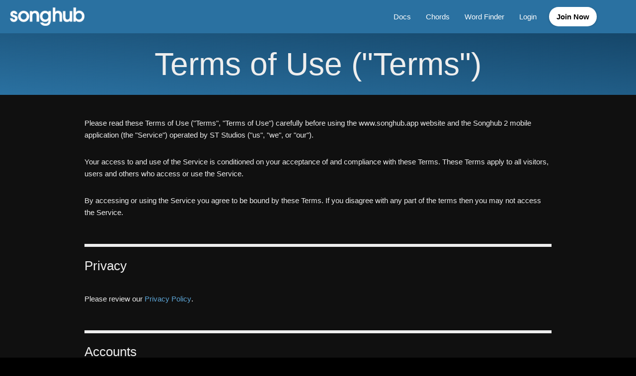

--- FILE ---
content_type: text/html; charset=utf-8
request_url: https://www.songhub.app/policies/terms
body_size: 6103
content:
<!DOCTYPE html>
<html lang="en">

<head>
    <meta charset="utf-8" />
    <meta name="viewport" content="width=device-width, initial-scale=1.0">
    <title>Songhub | Terms of Use</title>
<meta name="description"
    content="Songhub lets singers, musicians and songwriters store and manage all their chord charts, sheet music and record their song ideas." />
<meta name="keywords"
    content="songhub, music app, chord charts, sheet music, songwriting, musicians, singers, set lists, music organization" />

<!-- Open Graph / Facebook -->
<meta property="og:type" content="website" />
<meta property="og:url" content="https://www.songhub.app/policies/terms" />
<meta property="og:title" content="Songhub | Terms of Use" />
<meta property="og:description"
    content="Organise chord charts, sheet music, and song ideas with Songhub. Sync across devices, record ideas, and perform with confidence." />

<!-- Twitter -->
<meta property="twitter:card" content="summary_large_image" />
<meta property="twitter:url" content="https://www.songhub.app/policies/terms" />
<meta property="twitter:title" content="Songhub | Terms of Use" />
<meta property="twitter:description"
    content="Organise chord charts, sheet music, and song ideas with Songhub. Sync across devices, record ideas, and perform with confidence." />

<!-- Additional SEO meta tags -->
<meta name="robots" content="index, follow" />
<meta name="author" content="ST Studios" />
<link rel="canonical" href="https://www.songhub.app/policies/terms" />

    <link rel="stylesheet" href="/bundle.min.css?v=v-dlNqb5hWRIfm2v52FjpuUUMlyuD7fCR35KxEKe-Ug" />
<link rel="stylesheet" href="/site.min.css?v=orjz-O7Z3M3YrbQvroPLMEWeE-cSRYN9tHpIEOS8X2w" />

<link rel="preconnect" href="https://fonts.gstatic.com">

<script src="https://kit.fontawesome.com/5bbe4b95c5.js" crossorigin="anonymous"></script>

<link rel="icon" type="image/x-icon" href="/images/favicon/favicon.ico?v=vG-mir0DnplJ_zmNVEaEhLQ3-GhOx3s99z40j1IctRI" />
<link rel="icon" type="image/x-icon" href="/images/favicon/favicon-16x16.png?v=j6mjS6HO203NCgwcE8kSb1qWyn-bMdZFGVqSooAzT-0" />
<link rel="icon" type="image/x-icon" href="/images/favicon/favicon-32x32.png?v=ROpKsKDhZPQXwnsmqv7A_PnhK6wBQ4TNm3_uXBMYzm8" />

        <script async src="//pagead2.googlesyndication.com/pagead/js/adsbygoogle.js"></script>
    <script>(adsbygoogle = window.adsbygoogle || []).push({
            google_ad_client: "ca-pub-2666325506625256",
            enable_page_level_ads: true
        });</script>


    
<script type="text/javascript">!function(T,l,y){var S=T.location,k="script",D="instrumentationKey",C="ingestionendpoint",I="disableExceptionTracking",E="ai.device.",b="toLowerCase",w="crossOrigin",N="POST",e="appInsightsSDK",t=y.name||"appInsights";(y.name||T[e])&&(T[e]=t);var n=T[t]||function(d){var g=!1,f=!1,m={initialize:!0,queue:[],sv:"5",version:2,config:d};function v(e,t){var n={},a="Browser";return n[E+"id"]=a[b](),n[E+"type"]=a,n["ai.operation.name"]=S&&S.pathname||"_unknown_",n["ai.internal.sdkVersion"]="javascript:snippet_"+(m.sv||m.version),{time:function(){var e=new Date;function t(e){var t=""+e;return 1===t.length&&(t="0"+t),t}return e.getUTCFullYear()+"-"+t(1+e.getUTCMonth())+"-"+t(e.getUTCDate())+"T"+t(e.getUTCHours())+":"+t(e.getUTCMinutes())+":"+t(e.getUTCSeconds())+"."+((e.getUTCMilliseconds()/1e3).toFixed(3)+"").slice(2,5)+"Z"}(),iKey:e,name:"Microsoft.ApplicationInsights."+e.replace(/-/g,"")+"."+t,sampleRate:100,tags:n,data:{baseData:{ver:2}}}}var h=d.url||y.src;if(h){function a(e){var t,n,a,i,r,o,s,c,u,p,l;g=!0,m.queue=[],f||(f=!0,t=h,s=function(){var e={},t=d.connectionString;if(t)for(var n=t.split(";"),a=0;a<n.length;a++){var i=n[a].split("=");2===i.length&&(e[i[0][b]()]=i[1])}if(!e[C]){var r=e.endpointsuffix,o=r?e.location:null;e[C]="https://"+(o?o+".":"")+"dc."+(r||"services.visualstudio.com")}return e}(),c=s[D]||d[D]||"",u=s[C],p=u?u+"/v2/track":d.endpointUrl,(l=[]).push((n="SDK LOAD Failure: Failed to load Application Insights SDK script (See stack for details)",a=t,i=p,(o=(r=v(c,"Exception")).data).baseType="ExceptionData",o.baseData.exceptions=[{typeName:"SDKLoadFailed",message:n.replace(/\./g,"-"),hasFullStack:!1,stack:n+"\nSnippet failed to load ["+a+"] -- Telemetry is disabled\nHelp Link: https://go.microsoft.com/fwlink/?linkid=2128109\nHost: "+(S&&S.pathname||"_unknown_")+"\nEndpoint: "+i,parsedStack:[]}],r)),l.push(function(e,t,n,a){var i=v(c,"Message"),r=i.data;r.baseType="MessageData";var o=r.baseData;return o.message='AI (Internal): 99 message:"'+("SDK LOAD Failure: Failed to load Application Insights SDK script (See stack for details) ("+n+")").replace(/\"/g,"")+'"',o.properties={endpoint:a},i}(0,0,t,p)),function(e,t){if(JSON){var n=T.fetch;if(n&&!y.useXhr)n(t,{method:N,body:JSON.stringify(e),mode:"cors"});else if(XMLHttpRequest){var a=new XMLHttpRequest;a.open(N,t),a.setRequestHeader("Content-type","application/json"),a.send(JSON.stringify(e))}}}(l,p))}function i(e,t){f||setTimeout(function(){!t&&m.core||a()},500)}var e=function(){var n=l.createElement(k);n.src=h;var e=y[w];return!e&&""!==e||"undefined"==n[w]||(n[w]=e),n.onload=i,n.onerror=a,n.onreadystatechange=function(e,t){"loaded"!==n.readyState&&"complete"!==n.readyState||i(0,t)},n}();y.ld<0?l.getElementsByTagName("head")[0].appendChild(e):setTimeout(function(){l.getElementsByTagName(k)[0].parentNode.appendChild(e)},y.ld||0)}try{m.cookie=l.cookie}catch(p){}function t(e){for(;e.length;)!function(t){m[t]=function(){var e=arguments;g||m.queue.push(function(){m[t].apply(m,e)})}}(e.pop())}var n="track",r="TrackPage",o="TrackEvent";t([n+"Event",n+"PageView",n+"Exception",n+"Trace",n+"DependencyData",n+"Metric",n+"PageViewPerformance","start"+r,"stop"+r,"start"+o,"stop"+o,"addTelemetryInitializer","setAuthenticatedUserContext","clearAuthenticatedUserContext","flush"]),m.SeverityLevel={Verbose:0,Information:1,Warning:2,Error:3,Critical:4};var s=(d.extensionConfig||{}).ApplicationInsightsAnalytics||{};if(!0!==d[I]&&!0!==s[I]){var c="onerror";t(["_"+c]);var u=T[c];T[c]=function(e,t,n,a,i){var r=u&&u(e,t,n,a,i);return!0!==r&&m["_"+c]({message:e,url:t,lineNumber:n,columnNumber:a,error:i}),r},d.autoExceptionInstrumented=!0}return m}(y.cfg);function a(){y.onInit&&y.onInit(n)}(T[t]=n).queue&&0===n.queue.length?(n.queue.push(a),n.trackPageView({})):a()}(window,document,{
src: "https://js.monitor.azure.com/scripts/b/ai.2.min.js", // The SDK URL Source
crossOrigin: "anonymous", 
cfg: { // Application Insights Configuration
    connectionString: 'InstrumentationKey=c64bc0e4-8a5f-481e-85f7-e55cc240bfdb'
}});</script></head>

<body>
    <script>
    (function (doc) {
        var scripts = doc.getElementsByTagName('script')
        var script = scripts[scripts.length - 1]
        var xhr = new XMLHttpRequest()
        xhr.onload = function () {
            var div = doc.createElement('div')
            div.innerHTML = this.responseText
            div.style.display = 'none'
            script.parentNode.insertBefore(div, script)
        }
        xhr.open('get', '/icons/svg.svg', true)
        xhr.send()
    })(document)
</script>

    <nav class="topbar Policies">
        <div class="navbar-wrap">
            <div class="flex-1 flex align-center">
                <a href="/" class="navbar-brand flex-1">
                    <img src="/images/logo-text-white.png?v=Hc_AW05O-ARWEzlfFDf_haIJZ1NEozMCvGm3neKpAao" alt="Songhub" />
                </a>

                <div class="navbar-toggle">
                    <button class="toggle-button" type="button">
                        <i class="fa-solid fa-bars"></i>
                    </button>
                </div>
            </div>

            <div class="navbar-items collapsed">
                <ul>
                    <li>
                        <a href="/docs">
                            Docs
                        </a>
                    </li>

                    <li>
                        <a href="/chords/guitar/C">
                            Chords
                        </a>
                    </li>

                    <li>
                        <a href="/wordfinder">
                            Word Finder
                        </a>
                    </li>

                        <li>
                            <a href="/account/login">
                                Login
                            </a>
                        </li>
                        <li>
                            <a href="/account/register" class="highlighted">
                                Join Now
                            </a>
                        </li>

                    <li>
                        <a href="#" class="btn-toggle-theme">
                            <i class="fa-regular fa-moon"></i>
                        </a>
                    </li>
                </ul>
            </div>
        </div>
    </nav>

    <div class="content-wrap Policies">
        
<h1 class="heading">
    Terms of Use ("Terms")
</h1>

<section class="policy-wrap">
    <p>
        Please read these Terms of Use ("Terms", "Terms of Use") carefully before using the www.songhub.app website and the Songhub 2 mobile
        application (the "Service") operated by ST Studios ("us", "we", or "our").
    </p>

    <p>
        Your access to and use of the Service is conditioned on your acceptance of and compliance with these Terms. These Terms apply to all visitors,
        users and others who access or use the Service.
    </p>

    <p>
        By accessing or using the Service you agree to be bound by these Terms. If you disagree with any part of the terms then you may not access the
        Service.
    </p>

    <h5>
        Privacy
    </h5>

    <p>
        Please review our <a href="/policies/privacy">Privacy Policy</a>.
    </p>

    <h5>
        Accounts
    </h5>

    <p>
        You will need an account to the Service. You are responsible for maintaining the confidentiality of your account and password and for
        restricting access to your account, and you agree to accept responsibility for all activities that occur under your account or password.
    </p>
    <p>
        Your account and all data can be deleted if you choose.
    </p>

    <p>
        We reserve the right to delete accounts and remove all content at any time.
    </p>

    <h5>
        Content
    </h5>

    <p>
        Any content you make through the Service remains your property, or the property of the copyright holder, and will not be used or passed on to
        any third-party.
    </p>

    <h5>
        Payments and Subscriptions
    </h5>

    <p>
        Subscriptions allow you unrestricted use of the Service, and/or other features. You can manage your subscription through the website, or
        through the mobile app on iOS or Android.
    </p>
    <p>
        You can cancel your subscription at any time. If you have subscribed through the app, you will need to cancel your subscription through your
        device account.
    </p>
    <p>
        Cancelling subscription will immediately remove any access of features of the subscription.
    </p>

    <h5>
        Access
    </h5>

    <p>
        We try to keep the Service running and accessible at all times, but don't take any responsibility for times when the Service could become
        unaccessible, due to server errors.
    </p>

    <h5>
        Contact Us
    </h5>

    <p>
        If you have any questions concerning the Service or the Agreements, please <a href="mailto:admin@songhub.co.uk">contact us</a>.
    </p>

    <h5>
        Changes
    </h5>

    <p>
        We reserve the right, at our sole discretion, to modify or replace these Terms at any time. If a revision is material we will try to provide
        at least 30 days' notice prior to any new terms taking effect. What constitutes a material change will be determined at our sole discretion.
    </p>
</section>

    <section class="ad-wrap">
        <script async src="https://pagead2.googlesyndication.com/pagead/js/adsbygoogle.js?client=ca-pub-2666325506625256"
            crossorigin="anonymous"></script>
        <ins class="adsbygoogle" style="display:block" data-ad-client="ca-pub-2666325506625256" data-ad-slot="6507729807"
            data-full-width-responsive="true"></ins>
        <script>
            (adsbygoogle = window.adsbygoogle || []).push({});
        </script>
    </section>

    </div>

    <footer>
        <div class="footer-inner flex-md flex-h-space-between flex-gap-1">
            <div class="flex-1 links">
                <a href="/policies/terms">
                    Terms
                </a>

                <a href="/policies/privacy">
                    Privacy
                </a>
            </div>

            <div>
                &copy; 2026 Songhub (by <a href="http://www.st-studios.com">ST Studios</a>)
            </div>
        </div>
    </footer>

    <script>
    (function (i, s, o, g, r, a, m) {
        i['GoogleAnalyticsObject'] = r; i[r] = i[r] || function () {
            (i[r].q = i[r].q || []).push(arguments)
        }, i[r].l = 1 * new Date(); a = s.createElement(o),
            m = s.getElementsByTagName(o)[0]; a.async = 1; a.src = g; m.parentNode.insertBefore(a, m)
    })(window, document, 'script', '//www.google-analytics.com/analytics.js', 'ga');

    ga('create', 'UA-57411122-1', 'auto');
    ga('send', 'pageview');
</script>

    <script type="text/javascript">
        var baseUrl = "https://www.songhub.app/";
    </script>

    <script type="text/javascript" src="/bundle.min.js?v=P-Anf5SdXh30TTZuehxmXJGJvjkqaN-6EB9X_yRvhTQ"></script>
<script type="text/javascript" src="/general.min.js?v=zOcQAEMac4iJ_HBaWu9TvMbym8zfVjVSzSoqt2dWP38"></script>

    
</body>

</html>


--- FILE ---
content_type: text/html; charset=utf-8
request_url: https://www.google.com/recaptcha/api2/aframe
body_size: 267
content:
<!DOCTYPE HTML><html><head><meta http-equiv="content-type" content="text/html; charset=UTF-8"></head><body><script nonce="Jz5KQmit-HNv-edRJ7z1Eg">/** Anti-fraud and anti-abuse applications only. See google.com/recaptcha */ try{var clients={'sodar':'https://pagead2.googlesyndication.com/pagead/sodar?'};window.addEventListener("message",function(a){try{if(a.source===window.parent){var b=JSON.parse(a.data);var c=clients[b['id']];if(c){var d=document.createElement('img');d.src=c+b['params']+'&rc='+(localStorage.getItem("rc::a")?sessionStorage.getItem("rc::b"):"");window.document.body.appendChild(d);sessionStorage.setItem("rc::e",parseInt(sessionStorage.getItem("rc::e")||0)+1);localStorage.setItem("rc::h",'1768691646141');}}}catch(b){}});window.parent.postMessage("_grecaptcha_ready", "*");}catch(b){}</script></body></html>

--- FILE ---
content_type: text/css
request_url: https://www.songhub.app/site.min.css?v=orjz-O7Z3M3YrbQvroPLMEWeE-cSRYN9tHpIEOS8X2w
body_size: 21479
content:
.gradient-blue{background:#2a71a1;background:linear-gradient(15deg,#52a6df,#2a71a1)}.gradient-1{background-image:radial-gradient(at 84% 21%,#58b4d9 0,transparent 50%),radial-gradient(at 0 84%,#ffd858 0,transparent 70%);filter:blur(10px)}.gradient-2{background-image:radial-gradient(at 24% 21%,#d0e7f0 0,transparent 50%),radial-gradient(at 54% 41%,#a6dcd6 0,transparent 50%),radial-gradient(at 60% 84%,#8dc99f 0,transparent 90%);filter:blur(20px)}.gradient-3{background-image:radial-gradient(at 24% 41%,#782630 0,transparent 80%),radial-gradient(at 0 84%,#b96871 0,transparent 80%);filter:blur(20px)}.gradient-4{background-image:radial-gradient(at 0 34%,#82754c 0,transparent 100%);filter:blur(20px)}
.gradient-blue{background:#2a71a1;background:linear-gradient(15deg,#52a6df,#2a71a1)}.gradient-1{background-image:radial-gradient(at 84% 21%,#58b4d9 0,transparent 50%),radial-gradient(at 0 84%,#ffd858 0,transparent 70%);filter:blur(10px)}.gradient-2{background-image:radial-gradient(at 24% 21%,#d0e7f0 0,transparent 50%),radial-gradient(at 54% 41%,#a6dcd6 0,transparent 50%),radial-gradient(at 60% 84%,#8dc99f 0,transparent 90%);filter:blur(20px)}.gradient-3{background-image:radial-gradient(at 24% 41%,#782630 0,transparent 80%),radial-gradient(at 0 84%,#b96871 0,transparent 80%);filter:blur(20px)}.gradient-4{background-image:radial-gradient(at 0 34%,#82754c 0,transparent 100%);filter:blur(20px)}.account-body{padding:20px;background:#2a71a1;background-repeat:no-repeat;background-position:right center;background-size:cover}.account-body .account-overlay{position:absolute}.account-body .account-wrap{text-align:center;background:var(--background);padding:20px;width:400px;max-width:100%;border-radius:20px;box-shadow:0 2px 4px rgba(0,0,0,.25)}.account-body .account-wrap img{padding-bottom:20px;max-width:150px;height:auto}.account-body .account-wrap .account-inner .form-group{text-align:left}.account-body .account-wrap .account-inner .form-group input.input-validation-error{border:1px solid #d12222;color:#d12222}.account-body .account-wrap .account-inner .form-group input.valid{border:1px solid #4d9e10;color:#4d9e10}.account-body .account-wrap .account-inner button{font-size:14px;text-transform:uppercase}.account-body .account-wrap .account-inner .field-validation-error{color:#d12222}.account-body .account-footer{margin-top:10px;color:#fff}.account-body .account-footer a{color:#fff;opacity:.7}.account-body .g-recaptcha>div{margin:0 auto}
.admin-title{padding-bottom:10px;border-bottom:1px solid #ababab;margin-bottom:20px;font-size:20px}.admin-title .right{float:right;font-size:14px}
.ad-wrap{padding:0 1em;display:block;width:100%;text-align:center;max-height:200px}
.gradient-blue{background:#2a71a1;background:linear-gradient(15deg,#52a6df,#2a71a1)}.gradient-1{background-image:radial-gradient(at 84% 21%,#58b4d9 0,transparent 50%),radial-gradient(at 0 84%,#ffd858 0,transparent 70%);filter:blur(10px)}.gradient-2{background-image:radial-gradient(at 24% 21%,#d0e7f0 0,transparent 50%),radial-gradient(at 54% 41%,#a6dcd6 0,transparent 50%),radial-gradient(at 60% 84%,#8dc99f 0,transparent 90%);filter:blur(20px)}.gradient-3{background-image:radial-gradient(at 24% 41%,#782630 0,transparent 80%),radial-gradient(at 0 84%,#b96871 0,transparent 80%);filter:blur(20px)}.gradient-4{background-image:radial-gradient(at 0 34%,#82754c 0,transparent 100%);filter:blur(20px)}body.dark section.app-section{background:linear-gradient(15deg,#154669,#2a71a1);color:#fff}section.app-section{background:linear-gradient(15deg,#2a71a1,#cee3f2);overflow:hidden}section.app-section .download-app-wrap{display:flex;justify-content:center}section.app-section .download-app-wrap .info{padding-top:40px;font-size:20px}section.app-section .download-app-wrap svg{width:250px}@media (min-width:768px){section.app-section .download-app-wrap svg{width:300px}}section.app-section .ios-screenshots{padding-top:3em;display:flex;gap:3em;justify-content:center;align-items:flex-end}section.app-section .ipad,section.app-section .iphone{margin:0!important;margin-bottom:30px;box-shadow:0 8px 20px rgba(0,0,0,.8)}@media (min-width:768px){section.app-section{padding-bottom:0!important}section.app-section .ipad,section.app-section .iphone{padding-bottom:0;border-bottom-left-radius:0;border-bottom-right-radius:0;margin:0!important;margin-bottom:30px}}section.app-section .title{font-size:clamp(2em,5vw,3em);line-height:1.1em;font-weight:500;text-align:center}section.app-section .sub-title{text-align:center!important;padding-bottom:50px!important}
.autoscroll-speed{font-size:10px;font-weight:700;text-transform:uppercase;position:fixed;bottom:50px;right:6px;background:var(--background-alt);padding:7px 9px 9px 9px;line-height:16px;border-radius:5px}.autoscroll-speed input[type=range]{-webkit-appearance:none;width:100%;background:0 0;padding:0;height:30px}.autoscroll-speed input[type=range]:focus{outline:0}.autoscroll-speed input[type=range]:focus::-ms-fill-lower,.autoscroll-speed input[type=range]:focus::-ms-fill-upper,.autoscroll-speed input[type=range]:focus::-webkit-slider-runnable-track{background:#3071a9}.autoscroll-speed input[type=range]::-webkit-slider-runnable-track{width:100%;height:21px;cursor:pointer;background:#3071a9;border-radius:3px;padding:0 2px}.autoscroll-speed input[type=range]::-webkit-slider-thumb{height:17px;width:22px;border-radius:3px;background:#fff;cursor:pointer;-webkit-appearance:none;margin-top:2px}.autoscroll-speed input[type=range]::-ms-track{width:100%;height:21px;cursor:pointer;background:0 0;border-color:transparent;color:transparent}.autoscroll-speed input[type=range]::-ms-thumb{box-shadow:0 0 4px rgba(0,0,0,.18),0 0 0 rgba(13,13,13,.18);border:0 solid #000;width:22px;border-radius:3px;background:#fff;cursor:pointer;height:17px}.autoscroll-speed input[type=range]::-ms-fill-lower,.autoscroll-speed input[type=range]::-ms-fill-upper{background:#3071a9;border-radius:3px}.autoscroll-speed .btn-autoscroll{color:var(--text);font-size:20px;text-decoration:none}
.gradient-blue{background:#2a71a1;background:linear-gradient(15deg,#52a6df,#2a71a1)}.gradient-1{background-image:radial-gradient(at 84% 21%,#58b4d9 0,transparent 50%),radial-gradient(at 0 84%,#ffd858 0,transparent 70%);filter:blur(10px)}.gradient-2{background-image:radial-gradient(at 24% 21%,#d0e7f0 0,transparent 50%),radial-gradient(at 54% 41%,#a6dcd6 0,transparent 50%),radial-gradient(at 60% 84%,#8dc99f 0,transparent 90%);filter:blur(20px)}.gradient-3{background-image:radial-gradient(at 24% 41%,#782630 0,transparent 80%),radial-gradient(at 0 84%,#b96871 0,transparent 80%);filter:blur(20px)}.gradient-4{background-image:radial-gradient(at 0 34%,#82754c 0,transparent 100%);filter:blur(20px)}.box{border:1px solid var(--border);border-radius:12px;margin-bottom:20px}.box .box-header{border-bottom:1px solid var(--border);font-weight:600}.box .box-footer,.box .box-header{padding:10px 14px}.box .box-footer.no-padding,.box .box-header.no-padding{padding:0}.box .box-content{padding:14px}.box .box-content.no-padding{padding:0}.box .box-footer{border-top:1px solid var(--border)}
.gradient-blue{background:#2a71a1;background:linear-gradient(15deg,#52a6df,#2a71a1)}.gradient-1{background-image:radial-gradient(at 84% 21%,#58b4d9 0,transparent 50%),radial-gradient(at 0 84%,#ffd858 0,transparent 70%);filter:blur(10px)}.gradient-2{background-image:radial-gradient(at 24% 21%,#d0e7f0 0,transparent 50%),radial-gradient(at 54% 41%,#a6dcd6 0,transparent 50%),radial-gradient(at 60% 84%,#8dc99f 0,transparent 90%);filter:blur(20px)}.gradient-3{background-image:radial-gradient(at 24% 41%,#782630 0,transparent 80%),radial-gradient(at 0 84%,#b96871 0,transparent 80%);filter:blur(20px)}.gradient-4{background-image:radial-gradient(at 0 34%,#82754c 0,transparent 100%);filter:blur(20px)}.chord-group-name{font-size:16px;margin-bottom:10px}@media (min-width:768px){.chord-group-name{font-size:24px;margin-bottom:20px}}@media (min-width:992px){.chord-group-name{font-size:30px;margin-bottom:30px}}.chord-letters{padding:6px;text-align:center}@media (min-width:768px){.chord-letters{padding-bottom:0}}.chord-letters a{border-radius:15px;color:#333;font-size:13px;font-weight:700;padding:0 10px;display:inline-block}.chord-letters a:hover{text-decoration:none;background:#999;color:#fff}.chord-letters a:not(:last-of-type){margin-right:4px;margin-bottom:6px}body.dark .chords-list{background:var(--background-alt)}.chords-list{box-shadow:0 3px 8px rgba(0,0,0,.2);padding:2em;text-align:center;border-radius:15px;display:inline-flex;gap:1em;flex-wrap:wrap}.chords-list a{text-decoration:none;flex-direction:column;align-items:center;text-align:center}.chords-list a span{display:block;color:var(--text);font-weight:700;padding-bottom:10px}.chords-list svg{width:81px;height:110px}
.gradient-blue{background:#2a71a1;background:linear-gradient(15deg,#52a6df,#2a71a1)}.gradient-1{background-image:radial-gradient(at 84% 21%,#58b4d9 0,transparent 50%),radial-gradient(at 0 84%,#ffd858 0,transparent 70%);filter:blur(10px)}.gradient-2{background-image:radial-gradient(at 24% 21%,#d0e7f0 0,transparent 50%),radial-gradient(at 54% 41%,#a6dcd6 0,transparent 50%),radial-gradient(at 60% 84%,#8dc99f 0,transparent 90%);filter:blur(20px)}.gradient-3{background-image:radial-gradient(at 24% 41%,#782630 0,transparent 80%),radial-gradient(at 0 84%,#b96871 0,transparent 80%);filter:blur(20px)}.gradient-4{background-image:radial-gradient(at 0 34%,#82754c 0,transparent 100%);filter:blur(20px)}:root{--background:#ffffff;--background-alt:#e0e0e0;--background-alt-hover:#cdcdcd;--text:#111;--primary:#2a71a1;--accent:#141414;--modal-bg:rgba(0, 0, 0, 0.75);--box-bg:#efefef;--shadow:0 1px 4px rgba(0, 0, 0, 0.2);--input-bg:#f1f1f1;--input-bg-hover:#e1e1e1;--separator:#e6e6e6;--column-separator:1px solid black;--badge-bg:#cee3f2;--badge-text:#2a71a1;--border:black;--subtle-light:rgba(255, 255, 255, 0.4)}body.dark{--background:#101010;--background-alt:#202020;--background-alt-hover:#303030;--text:#eeeeee;--accent:#333333;--modal-bg:rgba(0, 0, 0, 0.85);--box-bg:#303030;--shadow:0 1px 4px rgba(0, 0, 0, 0.4);--input-bg:#232323;--input-bg-hover:#333333;--separator:#2f2f2f;--column-separator:2px solid black;--badge-bg:#535353;--badge-text:#ffffff;--border:#3e3e3e;--subtle-light:rgba(255, 255, 255, 0.05)}.text-black{color:#000}.text-dark-grey{color:#333}.text-danger{color:#c80000}
.gradient-blue{background:#2a71a1;background:linear-gradient(15deg,#52a6df,#2a71a1)}.gradient-1{background-image:radial-gradient(at 84% 21%,#58b4d9 0,transparent 50%),radial-gradient(at 0 84%,#ffd858 0,transparent 70%);filter:blur(10px)}.gradient-2{background-image:radial-gradient(at 24% 21%,#d0e7f0 0,transparent 50%),radial-gradient(at 54% 41%,#a6dcd6 0,transparent 50%),radial-gradient(at 60% 84%,#8dc99f 0,transparent 90%);filter:blur(20px)}.gradient-3{background-image:radial-gradient(at 24% 41%,#782630 0,transparent 80%),radial-gradient(at 0 84%,#b96871 0,transparent 80%);filter:blur(20px)}.gradient-4{background-image:radial-gradient(at 0 34%,#82754c 0,transparent 100%);filter:blur(20px)}.content-wrap{background:var(--background)}.content-wrap .content-inner{padding:50px 0}
.gradient-blue{background:#2a71a1;background:linear-gradient(15deg,#52a6df,#2a71a1)}.gradient-1{background-image:radial-gradient(at 84% 21%,#58b4d9 0,transparent 50%),radial-gradient(at 0 84%,#ffd858 0,transparent 70%);filter:blur(10px)}.gradient-2{background-image:radial-gradient(at 24% 21%,#d0e7f0 0,transparent 50%),radial-gradient(at 54% 41%,#a6dcd6 0,transparent 50%),radial-gradient(at 60% 84%,#8dc99f 0,transparent 90%);filter:blur(20px)}.gradient-3{background-image:radial-gradient(at 24% 41%,#782630 0,transparent 80%),radial-gradient(at 0 84%,#b96871 0,transparent 80%);filter:blur(20px)}.gradient-4{background-image:radial-gradient(at 0 34%,#82754c 0,transparent 100%);filter:blur(20px)}.context-layer{position:fixed;top:0;right:0;bottom:0;left:0;z-index:999;opacity:0;display:none;pointer-events:none}.context-layer.shown{display:block;pointer-events:auto}.context-menu{position:absolute;z-index:1000;background:rgba(255,255,255,.96);border-radius:5px;overflow:hidden;display:none;pointer-events:none;box-shadow:0 2px 7px rgba(0,0,0,.5)}.context-menu.shown{display:block;pointer-events:auto}.context-menu .context-menu-item{color:#323232;cursor:pointer;padding:4px 8px}.context-menu .context-menu-item:hover{background:#efefef}.context-menu .context-menu-item:not(:last-of-type){border-bottom:1px solid #efefef}.fa-trash,.fa-trash-alt{color:#d12222}
.gradient-blue{background:#2a71a1;background:linear-gradient(15deg,#52a6df,#2a71a1)}.gradient-1{background-image:radial-gradient(at 84% 21%,#58b4d9 0,transparent 50%),radial-gradient(at 0 84%,#ffd858 0,transparent 70%);filter:blur(10px)}.gradient-2{background-image:radial-gradient(at 24% 21%,#d0e7f0 0,transparent 50%),radial-gradient(at 54% 41%,#a6dcd6 0,transparent 50%),radial-gradient(at 60% 84%,#8dc99f 0,transparent 90%);filter:blur(20px)}.gradient-3{background-image:radial-gradient(at 24% 41%,#782630 0,transparent 80%),radial-gradient(at 0 84%,#b96871 0,transparent 80%);filter:blur(20px)}.gradient-4{background-image:radial-gradient(at 0 34%,#82754c 0,transparent 100%);filter:blur(20px)}.search-wrap{background:#dadada;height:44px;padding:0 7px;width:100%}.search-wrap input{background:#efefef;width:100%;border:0;border-radius:15px!important;height:30px!important;min-height:30px!important;padding:0 12px}body.dark .search-wrap{background:#000}.song-limit-reached{padding:1em}.ps__rail-y{z-index:3}.dashboard-list{position:relative}.dashboard-list .section{padding:0}.dashboard-list .section .section-header{color:#fff;background:#1d4f70;font-size:.9em;padding:7px 10px;position:sticky;top:0;z-index:2;opacity:.9}.dashboard-list .section .section-header a{color:#fff;padding:4px 8px;margin-right:-4px;font-weight:700;font-size:.86em;border-radius:20px;letter-spacing:.04em}.dashboard-list .section .section-header a:active,.dashboard-list .section .section-header a:focus,.dashboard-list .section .section-header a:hover{background:#2a71a1;text-decoration:none}.dashboard-list .section .section-header.small{padding:4px 10px;font-size:.8em}.dashboard-list .section ul{margin:0;padding:0;list-style:none}.dashboard-list .section ul.bg-light-grey{background:#efefef}.dashboard-list .section ul.bg-grey{background:#cfcfcf}.dashboard-list .section ul.bg-dark-grey{background:#aaa}.dashboard-list .section ul li{margin:0;padding:10px;min-height:44px;line-height:18px;position:relative;color:var(--text)}.dashboard-list .section ul li *{align-self:center}.dashboard-list .section ul li:not(:last-of-type){border-bottom:1px solid var(--separator)}.dashboard-list .section ul li[data-is-available=false]{opacity:.5}.dashboard-list .section ul li svg{stroke:var(--text);stroke-width:3px;fill:none}.dashboard-list .section ul li .left-icon{width:20px;text-align:center;color:var(--text)}.dashboard-list .section ul li .fa,.dashboard-list .section ul li .fa-light,.dashboard-list .section ul li .fa-regular,.dashboard-list .section ul li .fa-solid{font-size:1.2em}.dashboard-list .section ul li .sub-text{font-size:.8em;font-style:italic;opacity:.6;margin-top:-2px}.dashboard-list .section ul li.active{font-weight:700}.dashboard-list .section ul li.badge{background:#cee3f2;color:#2a71a1;padding:0 8px}.dashboard-list .section ul li.badge:hover{color:#cee3f2;background:#2a71a1}.dashboard-list .section ul li i{font-size:18px}.dashboard-list .section ul li a{display:block;color:var(--text);text-decoration:none;font-weight:400;height:100%}.dashboard-list .section ul li a.overflow-link{position:absolute;top:0;left:0;width:100%;height:100%;z-index:1;padding:0}.dashboard-list .section ul li .show-when-selected{display:none}.dashboard-list .section ul li.selected a{font-weight:500}.dashboard-list .section ul li.selected .show-when-selected{display:block}.dashboard-list .section ul li.selected .show-when-selected .fa-check{font-size:20px}.dashboard-list .section ul li.selected .sub-text{font-weight:400}.dashboard-list .section .section-footer{background:#deecf6;padding:8px 10px}.dashboard-list .section .section-footer a{color:#154669;padding:3px 10px;border-radius:20px}.dashboard-list .section .section-footer a:active,.dashboard-list .section .section-footer a:focus,.dashboard-list .section .section-footer a:hover{text-decoration:none;background:#2a71a1;color:#fff}
.gradient-blue{background:#2a71a1;background:linear-gradient(15deg,#52a6df,#2a71a1)}.gradient-1{background-image:radial-gradient(at 84% 21%,#58b4d9 0,transparent 50%),radial-gradient(at 0 84%,#ffd858 0,transparent 70%);filter:blur(10px)}.gradient-2{background-image:radial-gradient(at 24% 21%,#d0e7f0 0,transparent 50%),radial-gradient(at 54% 41%,#a6dcd6 0,transparent 50%),radial-gradient(at 60% 84%,#8dc99f 0,transparent 90%);filter:blur(20px)}.gradient-3{background-image:radial-gradient(at 24% 41%,#782630 0,transparent 80%),radial-gradient(at 0 84%,#b96871 0,transparent 80%);filter:blur(20px)}.gradient-4{background-image:radial-gradient(at 0 34%,#82754c 0,transparent 100%);filter:blur(20px)}.dashboard{height:100%;width:100%}@media (min-width:992px){.dashboard{display:flex}}.dashboard .dashboard-column{overflow:auto;display:flex;flex-direction:column;z-index:2;height:100%}@media (min-width:992px){.dashboard .dashboard-column.fill{flex:1;min-width:320px}.dashboard .dashboard-column,.dashboard .dashboard-column.submenu{width:260px;min-width:260px}.dashboard .dashboard-column.sidebar{width:260px;min-width:260px}}@media (min-width:992px) and (min-width:1200px){.dashboard .dashboard-column,.dashboard .dashboard-column.submenu{width:280px;min-width:280px}}@media (min-width:992px) and (min-width:1600px){.dashboard .dashboard-column,.dashboard .dashboard-column.submenu{width:300px;min-width:300px}}@media (min-width:992px) and (min-width:1200px){.dashboard .dashboard-column.sidebar{width:280px;min-width:280px}}@media (min-width:992px) and (min-width:1600px){.dashboard .dashboard-column.sidebar{width:300px;min-width:300px}}@media (max-width:991px){.dashboard .dashboard-column.submenu{transition:top .4s;width:100%;position:fixed;top:-100%;background:var(--background)}.dashboard .dashboard-column.submenu.is-open{top:0}}.dashboard .dashboard-column:not(.fill){z-index:3;border-right:var(--column-separator)}.dashboard .dashboard-column .header{display:flex;font-size:1.1em;font-weight:700;background:#2a71a1;color:#fff;padding:0 10px;white-space:nowrap;text-overflow:ellipsis;overflow:hidden;height:50px;position:relative;justify-content:space-between;width:100%}@media (max-width:991px){.dashboard .dashboard-column .header{padding-left:40px}}.dashboard .dashboard-column .header *{align-self:center}.dashboard .dashboard-column .header a{color:#fff}.dashboard .dashboard-column .header a:active,.dashboard .dashboard-column .header a:focus,.dashboard .dashboard-column .header a:hover{text-decoration:none;color:#bebebe}.dashboard .dashboard-column .header a i{font-size:1.4em;display:block}.dashboard .dashboard-column .header a.margin-left{margin-left:15px}.dashboard .dashboard-column .content{flex:1;overflow:hidden;-webkit-overflow-scrolling:touch;position:relative;width:100%}.dashboard .dashboard-column .content.padded{padding:20px}.dashboard .dashboard-column .footer{height:44px;width:100%;background:#323232;color:#fff;padding:5px 10px;display:flex;justify-content:space-between;font-size:.9em}.dashboard .dashboard-column .footer *{align-self:center}.dashboard .dashboard-column .footer button{background:0 0;border:none;padding:0;color:#fff}.dashboard .dashboard-column .footer button:hover{color:#bebebe}.dashboard .dashboard-column .footer.center{justify-content:center}.dashboard .dashboard-column .footer a{color:#fff}.dashboard .dashboard-column .footer a:active,.dashboard .dashboard-column .footer a:focus,.dashboard .dashboard-column .footer a:hover{text-decoration:none}.dashboard .dashboard-column .footer a:hover{color:#bebebe}.dashboard .dashboard-column .footer a i{font-size:1.3em;display:inline-block}.dashboard .dashboard-column .footer a i.fa-youtube{font-size:1.7em}.dashboard .dashboard-column .footer a i.fa-volume-up{font-size:1.1em}.dashboard .dashboard-column .footer a img,.dashboard .dashboard-column .footer a svg{height:24px;width:24px;fill:#fff}.dashboard .dashboard-column .footer a .fa-trash,.dashboard .dashboard-column .footer a .fa-trash-alt{color:#fff}.dashboard .dashboard-column .footer .horizontal-group{display:flex;margin:0 10px}.dashboard .dashboard-column .footer .horizontal-group>*{border:1px solid #fff;min-height:inherit;height:26px;line-height:24px;padding:0 8px;margin:0;white-space:nowrap}.dashboard .dashboard-column .footer .horizontal-group>:first-child{border-top-left-radius:4px;border-bottom-left-radius:4px;border-right:none!important}.dashboard .dashboard-column .footer .horizontal-group>:last-child{border-top-right-radius:4px;border-bottom-right-radius:4px;border-left:none}.dashboard .dashboard-column .footer .horizontal-group i{font-size:1em}.dashboard .dashboard-column .footer .fa-ellipsis-h{font-size:1.4em}.dashboard .dashboard-column .dashboard-select-list{padding:0 10px}.dashboard .dashboard-column .dashboard-select-list li:not(:last-of-type) a{border-bottom:1px solid #cee3f2}.dashboard .dashboard-column .dashboard-select-list li a{color:#333;padding:8px 0;display:block;border-radius:0;font-weight:400}.dashboard .dashboard-column .dashboard-select-list li a:active,.dashboard .dashboard-column .dashboard-select-list li a:focus,.dashboard .dashboard-column .dashboard-select-list li a:hover{background:#fff!important;font-weight:700;text-decoration:none}.dashboard .none-found{text-align:center;padding:20px 10px;opacity:.8}.dashboard .none-found.fill{flex:1;display:flex;justify-content:center;flex-direction:column}.dashboard .none-found p{margin-bottom:20px}.dashboard .none-found a{background:#2a71a1;color:#fff;border-radius:20px;padding:5px 12px}.dashboard .none-found a:active,.dashboard .none-found a:focus,.dashboard .none-found a:hover{background:#225a81;text-decoration:none}.dashboard .empty-content{display:flex;background:var(--background-alt);font-size:1.2em;height:100%;padding:10px}.dashboard .empty-content .flex-1{align-items:center;justify-content:center}.dashboard .set-songs{height:100%;overflow:auto}.dashboard .logo{display:block;width:100px;height:auto;margin:0 auto}.dashboard .logo img{display:block}
.gradient-blue{background:#2a71a1;background:linear-gradient(15deg,#52a6df,#2a71a1)}.gradient-1{background-image:radial-gradient(at 84% 21%,#58b4d9 0,transparent 50%),radial-gradient(at 0 84%,#ffd858 0,transparent 70%);filter:blur(10px)}.gradient-2{background-image:radial-gradient(at 24% 21%,#d0e7f0 0,transparent 50%),radial-gradient(at 54% 41%,#a6dcd6 0,transparent 50%),radial-gradient(at 60% 84%,#8dc99f 0,transparent 90%);filter:blur(20px)}.gradient-3{background-image:radial-gradient(at 24% 41%,#782630 0,transparent 80%),radial-gradient(at 0 84%,#b96871 0,transparent 80%);filter:blur(20px)}.gradient-4{background-image:radial-gradient(at 0 34%,#82754c 0,transparent 100%);filter:blur(20px)}.ipad,.iphone{display:inline-block;background:#000;position:relative}.ipad .screen,.iphone .screen{position:relative}.ipad .screen img,.iphone .screen img{position:absolute;top:0;left:0;width:100%;height:100%}.iphone{padding:6px;border-radius:24px}.iphone .notch{background:#000;position:absolute;z-index:100;top:8px;left:60px;right:60px;height:12px;border-radius:10px}.iphone .screen{width:150px;height:325px}.iphone .screen img{border-radius:18px}@media (min-width:768px){.iphone .screen img{border-bottom-left-radius:0;border-bottom-right-radius:0}}.ipad{padding:18px 16px;border-radius:20px}.ipad .screen{width:285px;height:380px}.ipad .screen img{border-radius:6px}
.docs-wrap{padding:4em 2em;max-width:1000px;margin:0 auto}.docs-wrap ol,.docs-wrap ul{margin:0 0 2em 0}.docs-wrap ol li,.docs-wrap ul li{margin-bottom:.5em}.docs-wrap ol ul,.docs-wrap ul ul{margin-top:.5em;margin-bottom:0}.docs-wrap section:not(:last-of-type){margin-bottom:30px;padding-bottom:30px;border-bottom:6px solid #efefef}.docs-wrap section .doc-section-title{font-size:clamp(24px,2vw,30px);margin-bottom:1em}.docs-wrap section .doc-section-content .doc-section-sub-title{padding:20px 0;font-weight:700;font-size:20px}.docs-wrap section .doc-section-content ul{padding-left:16px}.docs-wrap section .doc-section-content code,.docs-wrap section .doc-section-content pre{background:var(--background-alt);border-radius:5px;margin:0}.docs-wrap section .doc-section-content code{display:inline-block;padding:3px 8px}.docs-wrap section .doc-section-content pre{padding:1em;margin-bottom:2em}
.drag-handle{width:16px;height:20px;overflow:hidden;cursor:ns-resize;text-align:center;vertical-align:middle;opacity:.8}.draggingGhost{opacity:.3}
.gradient-blue{background:#2a71a1;background:linear-gradient(15deg,#52a6df,#2a71a1)}.gradient-1{background-image:radial-gradient(at 84% 21%,#58b4d9 0,transparent 50%),radial-gradient(at 0 84%,#ffd858 0,transparent 70%);filter:blur(10px)}.gradient-2{background-image:radial-gradient(at 24% 21%,#d0e7f0 0,transparent 50%),radial-gradient(at 54% 41%,#a6dcd6 0,transparent 50%),radial-gradient(at 60% 84%,#8dc99f 0,transparent 90%);filter:blur(20px)}.gradient-3{background-image:radial-gradient(at 24% 41%,#782630 0,transparent 80%),radial-gradient(at 0 84%,#b96871 0,transparent 80%);filter:blur(20px)}.gradient-4{background-image:radial-gradient(at 0 34%,#82754c 0,transparent 100%);filter:blur(20px)}.form-edit-song textarea{border:none;margin:0;padding:20px;position:absolute;top:0;left:0;right:0;bottom:0;font-family:Courier New,Courier,monospace;font-size:13px;line-height:1.4em;overflow:auto}@media (min-width:768px){.form-edit-song textarea{font-size:14px}}@media (min-width:992px){.form-edit-song textarea{font-size:15px}}.form-edit-song textarea .chord{color:#2a71a1;font-style:normal!important;font-weight:700}.form-edit-song textarea .directive{font-style:italic}.form-edit-song textarea .guitar-tab{color:#bd5611}.form-edit-song textarea .chorus{font-weight:700}.chord-picker{height:44px;width:100%}.chord-picker .chord-options{height:44px;overflow:hidden;overflow-x:auto;white-space:nowrap;padding:8px 14px}.chord-picker .chord-options .btn-blue:not(:last-of-type){margin-right:4px}.chord-picker .extra-options{padding:0 14px}.chord-picker .btn-blue,.chord-picker .btn-gray{border-radius:14px;display:inline-block;padding:0 10px;font-size:14px;font-weight:700;text-decoration:none;height:28px;line-height:28px}.chord-picker .btn-blue i,.chord-picker .btn-gray i{font-size:18px;vertical-align:middle}.chord-picker .btn-blue{background:#2a71a1;color:#fff}.chord-picker .btn-blue:hover{background:#225a81}.chord-picker .btn-gray{background:#999;color:#fff}.chord-picker .btn-gray:hover{background:#777}body.dark .btn-gray{background:#555}body.dark .btn-gray:hover{background:#777}
.error-wrap{padding:50px;text-align:center}.error-wrap .title{font-size:30px;padding-bottom:20px}
.gradient-blue{background:#2a71a1;background:linear-gradient(15deg,#52a6df,#2a71a1)}.gradient-1{background-image:radial-gradient(at 84% 21%,#58b4d9 0,transparent 50%),radial-gradient(at 0 84%,#ffd858 0,transparent 70%);filter:blur(10px)}.gradient-2{background-image:radial-gradient(at 24% 21%,#d0e7f0 0,transparent 50%),radial-gradient(at 54% 41%,#a6dcd6 0,transparent 50%),radial-gradient(at 60% 84%,#8dc99f 0,transparent 90%);filter:blur(20px)}.gradient-3{background-image:radial-gradient(at 24% 41%,#782630 0,transparent 80%),radial-gradient(at 0 84%,#b96871 0,transparent 80%);filter:blur(20px)}.gradient-4{background-image:radial-gradient(at 0 34%,#82754c 0,transparent 100%);filter:blur(20px)}.flex{display:flex}@media (min-width:320px){.flex-xs{display:flex}}@media (min-width:544px){.flex-sm{display:flex}}@media (min-width:768px){.flex-md{display:flex}}@media (min-width:992px){.flex-lg{display:flex}}@media (min-width:1200px){.flex-xl{display:flex}}@media (min-width:1600px){.flex-xxl{display:flex}}.flex-1{flex:1}@media (min-width:320px){.flex-1-xs{flex:1!important}}@media (min-width:544px){.flex-1-sm{flex:1!important}}@media (min-width:768px){.flex-1-md{flex:1!important}}@media (min-width:992px){.flex-1-lg{flex:1!important}}@media (min-width:1200px){.flex-1-xl{flex:1!important}}@media (min-width:1600px){.flex-1-xxl{flex:1!important}}.flex-2{flex:2}@media (min-width:320px){.flex-2-xs{flex:2!important}}@media (min-width:544px){.flex-2-sm{flex:2!important}}@media (min-width:768px){.flex-2-md{flex:2!important}}@media (min-width:992px){.flex-2-lg{flex:2!important}}@media (min-width:1200px){.flex-2-xl{flex:2!important}}@media (min-width:1600px){.flex-2-xxl{flex:2!important}}.flex-3{flex:3}@media (min-width:320px){.flex-3-xs{flex:3!important}}@media (min-width:544px){.flex-3-sm{flex:3!important}}@media (min-width:768px){.flex-3-md{flex:3!important}}@media (min-width:992px){.flex-3-lg{flex:3!important}}@media (min-width:1200px){.flex-3-xl{flex:3!important}}@media (min-width:1600px){.flex-3-xxl{flex:3!important}}.flex-4{flex:4}@media (min-width:320px){.flex-4-xs{flex:4!important}}@media (min-width:544px){.flex-4-sm{flex:4!important}}@media (min-width:768px){.flex-4-md{flex:4!important}}@media (min-width:992px){.flex-4-lg{flex:4!important}}@media (min-width:1200px){.flex-4-xl{flex:4!important}}@media (min-width:1600px){.flex-4-xxl{flex:4!important}}.flex-5{flex:5}@media (min-width:320px){.flex-5-xs{flex:5!important}}@media (min-width:544px){.flex-5-sm{flex:5!important}}@media (min-width:768px){.flex-5-md{flex:5!important}}@media (min-width:992px){.flex-5-lg{flex:5!important}}@media (min-width:1200px){.flex-5-xl{flex:5!important}}@media (min-width:1600px){.flex-5-xxl{flex:5!important}}.flex-6{flex:6}@media (min-width:320px){.flex-6-xs{flex:6!important}}@media (min-width:544px){.flex-6-sm{flex:6!important}}@media (min-width:768px){.flex-6-md{flex:6!important}}@media (min-width:992px){.flex-6-lg{flex:6!important}}@media (min-width:1200px){.flex-6-xl{flex:6!important}}@media (min-width:1600px){.flex-6-xxl{flex:6!important}}.flex-7{flex:7}@media (min-width:320px){.flex-7-xs{flex:7!important}}@media (min-width:544px){.flex-7-sm{flex:7!important}}@media (min-width:768px){.flex-7-md{flex:7!important}}@media (min-width:992px){.flex-7-lg{flex:7!important}}@media (min-width:1200px){.flex-7-xl{flex:7!important}}@media (min-width:1600px){.flex-7-xxl{flex:7!important}}.flex-8{flex:8}@media (min-width:320px){.flex-8-xs{flex:8!important}}@media (min-width:544px){.flex-8-sm{flex:8!important}}@media (min-width:768px){.flex-8-md{flex:8!important}}@media (min-width:992px){.flex-8-lg{flex:8!important}}@media (min-width:1200px){.flex-8-xl{flex:8!important}}@media (min-width:1600px){.flex-8-xxl{flex:8!important}}.flex-9{flex:9}@media (min-width:320px){.flex-9-xs{flex:9!important}}@media (min-width:544px){.flex-9-sm{flex:9!important}}@media (min-width:768px){.flex-9-md{flex:9!important}}@media (min-width:992px){.flex-9-lg{flex:9!important}}@media (min-width:1200px){.flex-9-xl{flex:9!important}}@media (min-width:1600px){.flex-9-xxl{flex:9!important}}.flex-10{flex:10}@media (min-width:320px){.flex-10-xs{flex:10!important}}@media (min-width:544px){.flex-10-sm{flex:10!important}}@media (min-width:768px){.flex-10-md{flex:10!important}}@media (min-width:992px){.flex-10-lg{flex:10!important}}@media (min-width:1200px){.flex-10-xl{flex:10!important}}@media (min-width:1600px){.flex-10-xxl{flex:10!important}}.flex-gap-1{gap:5px}@media (min-width:320px){.flex-gap-1-xs{gap:5px}}@media (min-width:544px){.flex-gap-1-sm{gap:5px}}@media (min-width:768px){.flex-gap-1-md>:not(:first-child){margin-left:5px}}@media (min-width:992px){.flex-gap-1-lg{gap:5px}}@media (min-width:1200px){.flex-gap-1-xl{gap:5px}}@media (min-width:1600px){.flex-gap-1-xxl{gap:5px}}.flex-gap-2{gap:10px}@media (min-width:320px){.flex-gap-2-xs{gap:10px}}@media (min-width:544px){.flex-gap-2-sm{gap:10px}}@media (min-width:768px){.flex-gap-2-md>:not(:first-child){margin-left:10px}}@media (min-width:992px){.flex-gap-2-lg{gap:10px}}@media (min-width:1200px){.flex-gap-2-xl{gap:10px}}@media (min-width:1600px){.flex-gap-2-xxl{gap:10px}}.flex-gap-3{gap:15px}@media (min-width:320px){.flex-gap-3-xs{gap:15px}}@media (min-width:544px){.flex-gap-3-sm{gap:15px}}@media (min-width:768px){.flex-gap-3-md>:not(:first-child){margin-left:15px}}@media (min-width:992px){.flex-gap-3-lg{gap:15px}}@media (min-width:1200px){.flex-gap-3-xl{gap:15px}}@media (min-width:1600px){.flex-gap-3-xxl{gap:15px}}.flex-gap-4{gap:20px}@media (min-width:320px){.flex-gap-4-xs{gap:20px}}@media (min-width:544px){.flex-gap-4-sm{gap:20px}}@media (min-width:768px){.flex-gap-4-md>:not(:first-child){margin-left:20px}}@media (min-width:992px){.flex-gap-4-lg{gap:20px}}@media (min-width:1200px){.flex-gap-4-xl{gap:20px}}@media (min-width:1600px){.flex-gap-4-xxl{gap:20px}}.flex-gap-5{gap:25px}@media (min-width:320px){.flex-gap-5-xs{gap:25px}}@media (min-width:544px){.flex-gap-5-sm{gap:25px}}@media (min-width:768px){.flex-gap-5-md>:not(:first-child){margin-left:25px}}@media (min-width:992px){.flex-gap-5-lg{gap:25px}}@media (min-width:1200px){.flex-gap-5-xl{gap:25px}}@media (min-width:1600px){.flex-gap-5-xxl{gap:25px}}.flex-gap-6{gap:30px}@media (min-width:320px){.flex-gap-6-xs{gap:30px}}@media (min-width:544px){.flex-gap-6-sm{gap:30px}}@media (min-width:768px){.flex-gap-6-md>:not(:first-child){margin-left:30px}}@media (min-width:992px){.flex-gap-6-lg{gap:30px}}@media (min-width:1200px){.flex-gap-6-xl{gap:30px}}@media (min-width:1600px){.flex-gap-6-xxl{gap:30px}}.flex-gap-7{gap:35px}@media (min-width:320px){.flex-gap-7-xs{gap:35px}}@media (min-width:544px){.flex-gap-7-sm{gap:35px}}@media (min-width:768px){.flex-gap-7-md>:not(:first-child){margin-left:35px}}@media (min-width:992px){.flex-gap-7-lg{gap:35px}}@media (min-width:1200px){.flex-gap-7-xl{gap:35px}}@media (min-width:1600px){.flex-gap-7-xxl{gap:35px}}.flex-gap-8{gap:40px}@media (min-width:320px){.flex-gap-8-xs{gap:40px}}@media (min-width:544px){.flex-gap-8-sm{gap:40px}}@media (min-width:768px){.flex-gap-8-md>:not(:first-child){margin-left:40px}}@media (min-width:992px){.flex-gap-8-lg{gap:40px}}@media (min-width:1200px){.flex-gap-8-xl{gap:40px}}@media (min-width:1600px){.flex-gap-8-xxl{gap:40px}}.flex-gap-9{gap:45px}@media (min-width:320px){.flex-gap-9-xs{gap:45px}}@media (min-width:544px){.flex-gap-9-sm{gap:45px}}@media (min-width:768px){.flex-gap-9-md>:not(:first-child){margin-left:45px}}@media (min-width:992px){.flex-gap-9-lg{gap:45px}}@media (min-width:1200px){.flex-gap-9-xl{gap:45px}}@media (min-width:1600px){.flex-gap-9-xxl{gap:45px}}.flex-gap-10{gap:50px}@media (min-width:320px){.flex-gap-10-xs{gap:50px}}@media (min-width:544px){.flex-gap-10-sm{gap:50px}}@media (min-width:768px){.flex-gap-10-md>:not(:first-child){margin-left:50px}}@media (min-width:992px){.flex-gap-10-lg{gap:50px}}@media (min-width:1200px){.flex-gap-10-xl{gap:50px}}@media (min-width:1600px){.flex-gap-10-xxl{gap:50px}}.flex-gap-11{gap:55px}@media (min-width:320px){.flex-gap-11-xs{gap:55px}}@media (min-width:544px){.flex-gap-11-sm{gap:55px}}@media (min-width:768px){.flex-gap-11-md>:not(:first-child){margin-left:55px}}@media (min-width:992px){.flex-gap-11-lg{gap:55px}}@media (min-width:1200px){.flex-gap-11-xl{gap:55px}}@media (min-width:1600px){.flex-gap-11-xxl{gap:55px}}.flex-gap-12{gap:60px}@media (min-width:320px){.flex-gap-12-xs{gap:60px}}@media (min-width:544px){.flex-gap-12-sm{gap:60px}}@media (min-width:768px){.flex-gap-12-md>:not(:first-child){margin-left:60px}}@media (min-width:992px){.flex-gap-12-lg{gap:60px}}@media (min-width:1200px){.flex-gap-12-xl{gap:60px}}@media (min-width:1600px){.flex-gap-12-xxl{gap:60px}}.flex-gap-13{gap:65px}@media (min-width:320px){.flex-gap-13-xs{gap:65px}}@media (min-width:544px){.flex-gap-13-sm{gap:65px}}@media (min-width:768px){.flex-gap-13-md>:not(:first-child){margin-left:65px}}@media (min-width:992px){.flex-gap-13-lg{gap:65px}}@media (min-width:1200px){.flex-gap-13-xl{gap:65px}}@media (min-width:1600px){.flex-gap-13-xxl{gap:65px}}.flex-gap-14{gap:70px}@media (min-width:320px){.flex-gap-14-xs{gap:70px}}@media (min-width:544px){.flex-gap-14-sm{gap:70px}}@media (min-width:768px){.flex-gap-14-md>:not(:first-child){margin-left:70px}}@media (min-width:992px){.flex-gap-14-lg{gap:70px}}@media (min-width:1200px){.flex-gap-14-xl{gap:70px}}@media (min-width:1600px){.flex-gap-14-xxl{gap:70px}}.flex-gap-15{gap:75px}@media (min-width:320px){.flex-gap-15-xs{gap:75px}}@media (min-width:544px){.flex-gap-15-sm{gap:75px}}@media (min-width:768px){.flex-gap-15-md>:not(:first-child){margin-left:75px}}@media (min-width:992px){.flex-gap-15-lg{gap:75px}}@media (min-width:1200px){.flex-gap-15-xl{gap:75px}}@media (min-width:1600px){.flex-gap-15-xxl{gap:75px}}.flex-gap-16{gap:80px}@media (min-width:320px){.flex-gap-16-xs{gap:80px}}@media (min-width:544px){.flex-gap-16-sm{gap:80px}}@media (min-width:768px){.flex-gap-16-md>:not(:first-child){margin-left:80px}}@media (min-width:992px){.flex-gap-16-lg{gap:80px}}@media (min-width:1200px){.flex-gap-16-xl{gap:80px}}@media (min-width:1600px){.flex-gap-16-xxl{gap:80px}}.flex-gap-17{gap:85px}@media (min-width:320px){.flex-gap-17-xs{gap:85px}}@media (min-width:544px){.flex-gap-17-sm{gap:85px}}@media (min-width:768px){.flex-gap-17-md>:not(:first-child){margin-left:85px}}@media (min-width:992px){.flex-gap-17-lg{gap:85px}}@media (min-width:1200px){.flex-gap-17-xl{gap:85px}}@media (min-width:1600px){.flex-gap-17-xxl{gap:85px}}.flex-gap-18{gap:90px}@media (min-width:320px){.flex-gap-18-xs{gap:90px}}@media (min-width:544px){.flex-gap-18-sm{gap:90px}}@media (min-width:768px){.flex-gap-18-md>:not(:first-child){margin-left:90px}}@media (min-width:992px){.flex-gap-18-lg{gap:90px}}@media (min-width:1200px){.flex-gap-18-xl{gap:90px}}@media (min-width:1600px){.flex-gap-18-xxl{gap:90px}}.flex-gap-19{gap:95px}@media (min-width:320px){.flex-gap-19-xs{gap:95px}}@media (min-width:544px){.flex-gap-19-sm{gap:95px}}@media (min-width:768px){.flex-gap-19-md>:not(:first-child){margin-left:95px}}@media (min-width:992px){.flex-gap-19-lg{gap:95px}}@media (min-width:1200px){.flex-gap-19-xl{gap:95px}}@media (min-width:1600px){.flex-gap-19-xxl{gap:95px}}.flex-gap-20{gap:100px}@media (min-width:320px){.flex-gap-20-xs{gap:100px}}@media (min-width:544px){.flex-gap-20-sm{gap:100px}}@media (min-width:768px){.flex-gap-20-md>:not(:first-child){margin-left:100px}}@media (min-width:992px){.flex-gap-20-lg{gap:100px}}@media (min-width:1200px){.flex-gap-20-xl{gap:100px}}@media (min-width:1600px){.flex-gap-20-xxl{gap:100px}}.flex-v-top{align-self:flex-start!important}.flex-v-top>*{align-self:flex-start}.flex-v-center{align-self:center!important}.flex-v-center>*{align-self:center}.flex-v-bottom{align-self:flex-end!important}.flex-v-bottom>*{align-self:flex-end}.flex-v-space-between{align-content:space-between}.flex-v-space-around{align-content:space-around}.flex-h-left{justify-content:flex-start}.flex-h-center{justify-content:center}.flex-h-right{justify-content:flex-end}.flex-h-space-between{justify-content:space-between}.flex-h-space-around{justify-content:space-around}.flex-wrap{flex-wrap:wrap}.flex-wrap-reverse{flex-wrap:wrap-reverse}.flex-reverse{flex-direction:row-reverse}.flex-vertical{flex-direction:column}.flex-vertical.flex-gap-1>:not(:first-child){margin-left:0;margin-top:5px}@media (min-width:320px){.flex-vertical.flex-gap-1-xs>:not(:first-child){margin-left:0;margin-top:5px}}@media (min-width:544px){.flex-vertical.flex-gap-1-sm>:not(:first-child){margin-left:0;margin-top:5px}}@media (min-width:768px){.flex-vertical.flex-gap-1-md>:not(:first-child){margin-left:0;margin-top:5px}}@media (min-width:992px){.flex-vertical.flex-gap-1-lg>:not(:first-child){margin-left:0;margin-top:5px}}@media (min-width:1200px){.flex-vertical.flex-gap-1-xl>:not(:first-child){margin-left:0;margin-top:5px}}@media (min-width:1600px){.flex-vertical.flex-gap-1-xxl>:not(:first-child){margin-left:0;margin-top:5px}}.flex-vertical.flex-gap-2>:not(:first-child){margin-left:0;margin-top:10px}@media (min-width:320px){.flex-vertical.flex-gap-2-xs>:not(:first-child){margin-left:0;margin-top:10px}}@media (min-width:544px){.flex-vertical.flex-gap-2-sm>:not(:first-child){margin-left:0;margin-top:10px}}@media (min-width:768px){.flex-vertical.flex-gap-2-md>:not(:first-child){margin-left:0;margin-top:10px}}@media (min-width:992px){.flex-vertical.flex-gap-2-lg>:not(:first-child){margin-left:0;margin-top:10px}}@media (min-width:1200px){.flex-vertical.flex-gap-2-xl>:not(:first-child){margin-left:0;margin-top:10px}}@media (min-width:1600px){.flex-vertical.flex-gap-2-xxl>:not(:first-child){margin-left:0;margin-top:10px}}.flex-vertical.flex-gap-3>:not(:first-child){margin-left:0;margin-top:15px}@media (min-width:320px){.flex-vertical.flex-gap-3-xs>:not(:first-child){margin-left:0;margin-top:15px}}@media (min-width:544px){.flex-vertical.flex-gap-3-sm>:not(:first-child){margin-left:0;margin-top:15px}}@media (min-width:768px){.flex-vertical.flex-gap-3-md>:not(:first-child){margin-left:0;margin-top:15px}}@media (min-width:992px){.flex-vertical.flex-gap-3-lg>:not(:first-child){margin-left:0;margin-top:15px}}@media (min-width:1200px){.flex-vertical.flex-gap-3-xl>:not(:first-child){margin-left:0;margin-top:15px}}@media (min-width:1600px){.flex-vertical.flex-gap-3-xxl>:not(:first-child){margin-left:0;margin-top:15px}}.flex-vertical.flex-gap-4>:not(:first-child){margin-left:0;margin-top:20px}@media (min-width:320px){.flex-vertical.flex-gap-4-xs>:not(:first-child){margin-left:0;margin-top:20px}}@media (min-width:544px){.flex-vertical.flex-gap-4-sm>:not(:first-child){margin-left:0;margin-top:20px}}@media (min-width:768px){.flex-vertical.flex-gap-4-md>:not(:first-child){margin-left:0;margin-top:20px}}@media (min-width:992px){.flex-vertical.flex-gap-4-lg>:not(:first-child){margin-left:0;margin-top:20px}}@media (min-width:1200px){.flex-vertical.flex-gap-4-xl>:not(:first-child){margin-left:0;margin-top:20px}}@media (min-width:1600px){.flex-vertical.flex-gap-4-xxl>:not(:first-child){margin-left:0;margin-top:20px}}.flex-vertical.flex-gap-5>:not(:first-child){margin-left:0;margin-top:25px}@media (min-width:320px){.flex-vertical.flex-gap-5-xs>:not(:first-child){margin-left:0;margin-top:25px}}@media (min-width:544px){.flex-vertical.flex-gap-5-sm>:not(:first-child){margin-left:0;margin-top:25px}}@media (min-width:768px){.flex-vertical.flex-gap-5-md>:not(:first-child){margin-left:0;margin-top:25px}}@media (min-width:992px){.flex-vertical.flex-gap-5-lg>:not(:first-child){margin-left:0;margin-top:25px}}@media (min-width:1200px){.flex-vertical.flex-gap-5-xl>:not(:first-child){margin-left:0;margin-top:25px}}@media (min-width:1600px){.flex-vertical.flex-gap-5-xxl>:not(:first-child){margin-left:0;margin-top:25px}}.flex-vertical.flex-gap-6>:not(:first-child){margin-left:0;margin-top:30px}@media (min-width:320px){.flex-vertical.flex-gap-6-xs>:not(:first-child){margin-left:0;margin-top:30px}}@media (min-width:544px){.flex-vertical.flex-gap-6-sm>:not(:first-child){margin-left:0;margin-top:30px}}@media (min-width:768px){.flex-vertical.flex-gap-6-md>:not(:first-child){margin-left:0;margin-top:30px}}@media (min-width:992px){.flex-vertical.flex-gap-6-lg>:not(:first-child){margin-left:0;margin-top:30px}}@media (min-width:1200px){.flex-vertical.flex-gap-6-xl>:not(:first-child){margin-left:0;margin-top:30px}}@media (min-width:1600px){.flex-vertical.flex-gap-6-xxl>:not(:first-child){margin-left:0;margin-top:30px}}.flex-vertical.flex-gap-7>:not(:first-child){margin-left:0;margin-top:35px}@media (min-width:320px){.flex-vertical.flex-gap-7-xs>:not(:first-child){margin-left:0;margin-top:35px}}@media (min-width:544px){.flex-vertical.flex-gap-7-sm>:not(:first-child){margin-left:0;margin-top:35px}}@media (min-width:768px){.flex-vertical.flex-gap-7-md>:not(:first-child){margin-left:0;margin-top:35px}}@media (min-width:992px){.flex-vertical.flex-gap-7-lg>:not(:first-child){margin-left:0;margin-top:35px}}@media (min-width:1200px){.flex-vertical.flex-gap-7-xl>:not(:first-child){margin-left:0;margin-top:35px}}@media (min-width:1600px){.flex-vertical.flex-gap-7-xxl>:not(:first-child){margin-left:0;margin-top:35px}}.flex-vertical.flex-gap-8>:not(:first-child){margin-left:0;margin-top:40px}@media (min-width:320px){.flex-vertical.flex-gap-8-xs>:not(:first-child){margin-left:0;margin-top:40px}}@media (min-width:544px){.flex-vertical.flex-gap-8-sm>:not(:first-child){margin-left:0;margin-top:40px}}@media (min-width:768px){.flex-vertical.flex-gap-8-md>:not(:first-child){margin-left:0;margin-top:40px}}@media (min-width:992px){.flex-vertical.flex-gap-8-lg>:not(:first-child){margin-left:0;margin-top:40px}}@media (min-width:1200px){.flex-vertical.flex-gap-8-xl>:not(:first-child){margin-left:0;margin-top:40px}}@media (min-width:1600px){.flex-vertical.flex-gap-8-xxl>:not(:first-child){margin-left:0;margin-top:40px}}.flex-vertical.flex-gap-9>:not(:first-child){margin-left:0;margin-top:45px}@media (min-width:320px){.flex-vertical.flex-gap-9-xs>:not(:first-child){margin-left:0;margin-top:45px}}@media (min-width:544px){.flex-vertical.flex-gap-9-sm>:not(:first-child){margin-left:0;margin-top:45px}}@media (min-width:768px){.flex-vertical.flex-gap-9-md>:not(:first-child){margin-left:0;margin-top:45px}}@media (min-width:992px){.flex-vertical.flex-gap-9-lg>:not(:first-child){margin-left:0;margin-top:45px}}@media (min-width:1200px){.flex-vertical.flex-gap-9-xl>:not(:first-child){margin-left:0;margin-top:45px}}@media (min-width:1600px){.flex-vertical.flex-gap-9-xxl>:not(:first-child){margin-left:0;margin-top:45px}}.flex-vertical.flex-gap-10>:not(:first-child){margin-left:0;margin-top:50px}@media (min-width:320px){.flex-vertical.flex-gap-10-xs>:not(:first-child){margin-left:0;margin-top:50px}}@media (min-width:544px){.flex-vertical.flex-gap-10-sm>:not(:first-child){margin-left:0;margin-top:50px}}@media (min-width:768px){.flex-vertical.flex-gap-10-md>:not(:first-child){margin-left:0;margin-top:50px}}@media (min-width:992px){.flex-vertical.flex-gap-10-lg>:not(:first-child){margin-left:0;margin-top:50px}}@media (min-width:1200px){.flex-vertical.flex-gap-10-xl>:not(:first-child){margin-left:0;margin-top:50px}}@media (min-width:1600px){.flex-vertical.flex-gap-10-xxl>:not(:first-child){margin-left:0;margin-top:50px}}.flex-vertical.flex-gap-11>:not(:first-child){margin-left:0;margin-top:55px}@media (min-width:320px){.flex-vertical.flex-gap-11-xs>:not(:first-child){margin-left:0;margin-top:55px}}@media (min-width:544px){.flex-vertical.flex-gap-11-sm>:not(:first-child){margin-left:0;margin-top:55px}}@media (min-width:768px){.flex-vertical.flex-gap-11-md>:not(:first-child){margin-left:0;margin-top:55px}}@media (min-width:992px){.flex-vertical.flex-gap-11-lg>:not(:first-child){margin-left:0;margin-top:55px}}@media (min-width:1200px){.flex-vertical.flex-gap-11-xl>:not(:first-child){margin-left:0;margin-top:55px}}@media (min-width:1600px){.flex-vertical.flex-gap-11-xxl>:not(:first-child){margin-left:0;margin-top:55px}}.flex-vertical.flex-gap-12>:not(:first-child){margin-left:0;margin-top:60px}@media (min-width:320px){.flex-vertical.flex-gap-12-xs>:not(:first-child){margin-left:0;margin-top:60px}}@media (min-width:544px){.flex-vertical.flex-gap-12-sm>:not(:first-child){margin-left:0;margin-top:60px}}@media (min-width:768px){.flex-vertical.flex-gap-12-md>:not(:first-child){margin-left:0;margin-top:60px}}@media (min-width:992px){.flex-vertical.flex-gap-12-lg>:not(:first-child){margin-left:0;margin-top:60px}}@media (min-width:1200px){.flex-vertical.flex-gap-12-xl>:not(:first-child){margin-left:0;margin-top:60px}}@media (min-width:1600px){.flex-vertical.flex-gap-12-xxl>:not(:first-child){margin-left:0;margin-top:60px}}.flex-vertical.flex-gap-13>:not(:first-child){margin-left:0;margin-top:65px}@media (min-width:320px){.flex-vertical.flex-gap-13-xs>:not(:first-child){margin-left:0;margin-top:65px}}@media (min-width:544px){.flex-vertical.flex-gap-13-sm>:not(:first-child){margin-left:0;margin-top:65px}}@media (min-width:768px){.flex-vertical.flex-gap-13-md>:not(:first-child){margin-left:0;margin-top:65px}}@media (min-width:992px){.flex-vertical.flex-gap-13-lg>:not(:first-child){margin-left:0;margin-top:65px}}@media (min-width:1200px){.flex-vertical.flex-gap-13-xl>:not(:first-child){margin-left:0;margin-top:65px}}@media (min-width:1600px){.flex-vertical.flex-gap-13-xxl>:not(:first-child){margin-left:0;margin-top:65px}}.flex-vertical.flex-gap-14>:not(:first-child){margin-left:0;margin-top:70px}@media (min-width:320px){.flex-vertical.flex-gap-14-xs>:not(:first-child){margin-left:0;margin-top:70px}}@media (min-width:544px){.flex-vertical.flex-gap-14-sm>:not(:first-child){margin-left:0;margin-top:70px}}@media (min-width:768px){.flex-vertical.flex-gap-14-md>:not(:first-child){margin-left:0;margin-top:70px}}@media (min-width:992px){.flex-vertical.flex-gap-14-lg>:not(:first-child){margin-left:0;margin-top:70px}}@media (min-width:1200px){.flex-vertical.flex-gap-14-xl>:not(:first-child){margin-left:0;margin-top:70px}}@media (min-width:1600px){.flex-vertical.flex-gap-14-xxl>:not(:first-child){margin-left:0;margin-top:70px}}.flex-vertical.flex-gap-15>:not(:first-child){margin-left:0;margin-top:75px}@media (min-width:320px){.flex-vertical.flex-gap-15-xs>:not(:first-child){margin-left:0;margin-top:75px}}@media (min-width:544px){.flex-vertical.flex-gap-15-sm>:not(:first-child){margin-left:0;margin-top:75px}}@media (min-width:768px){.flex-vertical.flex-gap-15-md>:not(:first-child){margin-left:0;margin-top:75px}}@media (min-width:992px){.flex-vertical.flex-gap-15-lg>:not(:first-child){margin-left:0;margin-top:75px}}@media (min-width:1200px){.flex-vertical.flex-gap-15-xl>:not(:first-child){margin-left:0;margin-top:75px}}@media (min-width:1600px){.flex-vertical.flex-gap-15-xxl>:not(:first-child){margin-left:0;margin-top:75px}}.flex-vertical.flex-gap-16>:not(:first-child){margin-left:0;margin-top:80px}@media (min-width:320px){.flex-vertical.flex-gap-16-xs>:not(:first-child){margin-left:0;margin-top:80px}}@media (min-width:544px){.flex-vertical.flex-gap-16-sm>:not(:first-child){margin-left:0;margin-top:80px}}@media (min-width:768px){.flex-vertical.flex-gap-16-md>:not(:first-child){margin-left:0;margin-top:80px}}@media (min-width:992px){.flex-vertical.flex-gap-16-lg>:not(:first-child){margin-left:0;margin-top:80px}}@media (min-width:1200px){.flex-vertical.flex-gap-16-xl>:not(:first-child){margin-left:0;margin-top:80px}}@media (min-width:1600px){.flex-vertical.flex-gap-16-xxl>:not(:first-child){margin-left:0;margin-top:80px}}.flex-vertical.flex-gap-17>:not(:first-child){margin-left:0;margin-top:85px}@media (min-width:320px){.flex-vertical.flex-gap-17-xs>:not(:first-child){margin-left:0;margin-top:85px}}@media (min-width:544px){.flex-vertical.flex-gap-17-sm>:not(:first-child){margin-left:0;margin-top:85px}}@media (min-width:768px){.flex-vertical.flex-gap-17-md>:not(:first-child){margin-left:0;margin-top:85px}}@media (min-width:992px){.flex-vertical.flex-gap-17-lg>:not(:first-child){margin-left:0;margin-top:85px}}@media (min-width:1200px){.flex-vertical.flex-gap-17-xl>:not(:first-child){margin-left:0;margin-top:85px}}@media (min-width:1600px){.flex-vertical.flex-gap-17-xxl>:not(:first-child){margin-left:0;margin-top:85px}}.flex-vertical.flex-gap-18>:not(:first-child){margin-left:0;margin-top:90px}@media (min-width:320px){.flex-vertical.flex-gap-18-xs>:not(:first-child){margin-left:0;margin-top:90px}}@media (min-width:544px){.flex-vertical.flex-gap-18-sm>:not(:first-child){margin-left:0;margin-top:90px}}@media (min-width:768px){.flex-vertical.flex-gap-18-md>:not(:first-child){margin-left:0;margin-top:90px}}@media (min-width:992px){.flex-vertical.flex-gap-18-lg>:not(:first-child){margin-left:0;margin-top:90px}}@media (min-width:1200px){.flex-vertical.flex-gap-18-xl>:not(:first-child){margin-left:0;margin-top:90px}}@media (min-width:1600px){.flex-vertical.flex-gap-18-xxl>:not(:first-child){margin-left:0;margin-top:90px}}.flex-vertical.flex-gap-19>:not(:first-child){margin-left:0;margin-top:95px}@media (min-width:320px){.flex-vertical.flex-gap-19-xs>:not(:first-child){margin-left:0;margin-top:95px}}@media (min-width:544px){.flex-vertical.flex-gap-19-sm>:not(:first-child){margin-left:0;margin-top:95px}}@media (min-width:768px){.flex-vertical.flex-gap-19-md>:not(:first-child){margin-left:0;margin-top:95px}}@media (min-width:992px){.flex-vertical.flex-gap-19-lg>:not(:first-child){margin-left:0;margin-top:95px}}@media (min-width:1200px){.flex-vertical.flex-gap-19-xl>:not(:first-child){margin-left:0;margin-top:95px}}@media (min-width:1600px){.flex-vertical.flex-gap-19-xxl>:not(:first-child){margin-left:0;margin-top:95px}}.flex-vertical.flex-gap-20>:not(:first-child){margin-left:0;margin-top:100px}@media (min-width:320px){.flex-vertical.flex-gap-20-xs>:not(:first-child){margin-left:0;margin-top:100px}}@media (min-width:544px){.flex-vertical.flex-gap-20-sm>:not(:first-child){margin-left:0;margin-top:100px}}@media (min-width:768px){.flex-vertical.flex-gap-20-md>:not(:first-child){margin-left:0;margin-top:100px}}@media (min-width:992px){.flex-vertical.flex-gap-20-lg>:not(:first-child){margin-left:0;margin-top:100px}}@media (min-width:1200px){.flex-vertical.flex-gap-20-xl>:not(:first-child){margin-left:0;margin-top:100px}}@media (min-width:1600px){.flex-vertical.flex-gap-20-xxl>:not(:first-child){margin-left:0;margin-top:100px}}.flex-horizontal{flex-direction:row}
.gradient-blue{background:#2a71a1;background:linear-gradient(15deg,#52a6df,#2a71a1)}.gradient-1{background-image:radial-gradient(at 84% 21%,#58b4d9 0,transparent 50%),radial-gradient(at 0 84%,#ffd858 0,transparent 70%);filter:blur(10px)}.gradient-2{background-image:radial-gradient(at 24% 21%,#d0e7f0 0,transparent 50%),radial-gradient(at 54% 41%,#a6dcd6 0,transparent 50%),radial-gradient(at 60% 84%,#8dc99f 0,transparent 90%);filter:blur(20px)}.gradient-3{background-image:radial-gradient(at 24% 41%,#782630 0,transparent 80%),radial-gradient(at 0 84%,#b96871 0,transparent 80%);filter:blur(20px)}.gradient-4{background-image:radial-gradient(at 0 34%,#82754c 0,transparent 100%);filter:blur(20px)}footer{color:#fff;padding:20px}footer .footer-inner{max-width:1800px;margin:0 auto}footer a{color:#fff!important}footer a:hover{color:#fff!important;text-decoration:underline}footer .links a:not(:last-of-type){margin-right:20px}@media (max-width:768px){footer>div{padding:10px 0;text-align:center}}
.gradient-blue{background:#2a71a1;background:linear-gradient(15deg,#52a6df,#2a71a1)}.gradient-1{background-image:radial-gradient(at 84% 21%,#58b4d9 0,transparent 50%),radial-gradient(at 0 84%,#ffd858 0,transparent 70%);filter:blur(10px)}.gradient-2{background-image:radial-gradient(at 24% 21%,#d0e7f0 0,transparent 50%),radial-gradient(at 54% 41%,#a6dcd6 0,transparent 50%),radial-gradient(at 60% 84%,#8dc99f 0,transparent 90%);filter:blur(20px)}.gradient-3{background-image:radial-gradient(at 24% 41%,#782630 0,transparent 80%),radial-gradient(at 0 84%,#b96871 0,transparent 80%);filter:blur(20px)}.gradient-4{background-image:radial-gradient(at 0 34%,#82754c 0,transparent 100%);filter:blur(20px)}.error-box{padding:10px;text-align:center;color:#fff;background:#d12222;margin-bottom:30px!important;border-radius:5px}.select-list{display:inline-block;position:relative;-webkit-user-select:none;-ms-user-select:none;user-select:none}.select-list .selected-value{border-radius:30px;background:var(--input-bg);height:50px;padding-left:14px;padding-right:8px;display:flex;gap:8px;align-items:center;cursor:pointer}.select-list .selected-value i{font-size:20px;vertical-align:middle;font-weight:700}.select-list .selected-value:hover{background:var(--input-bg-hover)}.select-list .select-options{display:none;position:absolute;top:calc(100% + 8px);left:0;cursor:default;box-shadow:0 4px 10px rgba(0,0,0,.2);border-radius:10px;min-width:100%;z-index:1;max-height:300px;overflow:auto}.select-list .select-options .select-option{display:block;text-align:left;background:var(--input-bg);color:var(--text);font-size:.9em;padding:4px 6px;white-space:nowrap;cursor:pointer}@media (min-width:768px){.select-list .select-options .select-option{padding:10px 15px}}.select-list .select-options .select-option a{color:#000}.select-list .select-options .select-option:hover{text-decoration:none;background:var(--input-bg-hover)}.select-list .select-options .select-option:first-of-type{border-top-left-radius:10px;border-top-right-radius:10px}.select-list .select-options .select-option:last-of-type{border-bottom-left-radius:10px;border-bottom-right-radius:10px}.form-group{margin-bottom:1em}.form-group.large-margin{margin-bottom:30px}input:active,input:focus,textarea:active,textarea:focus{outline:0;box-shadow:none}input:not([type=checkbox]){border:none;display:block;height:40px;line-height:40px;border-radius:20px;padding:0 16px}select{box-shadow:none;height:40px}select:focus{outline:0}button,input:not([type=checkbox]),select,textarea{font-family:inherit;font-size:inherit;line-height:inherit;background:var(--input-bg);display:block;color:var(--text)}button.block,input:not([type=checkbox]).block,select.block,textarea.block{display:block;width:100%}button{cursor:pointer}input,textarea{box-shadow:none!important}input.narrow,textarea.narrow{max-width:400px}textarea{padding:10px;resize:none}textarea.no-wrap{white-space:pre;overflow:auto}select{border:none;border-radius:5px;padding:5px;outline:0}.btn{min-height:40px;min-width:40px;line-height:40px;border-radius:20px;padding:0 10px;text-align:center;font-weight:500;border:none}.btn:focus{outline:0}.btn.btn-default,.btn.btn-primary{background:#2a71a1;color:#fff}.btn.btn-default:hover,.btn.btn-primary:hover{background:#225a81;color:#fff}.btn.btn-block{display:block;width:100%}.btn.btn-danger,.btn.btn-delete,.btn.btn-remove{color:#fff;background:#d12222;border:none}.btn.btn-danger:hover,.btn.btn-delete:hover,.btn.btn-remove:hover{color:#fff;background:#bb1e1e}.btn.btn-success{background:#4d9e10;color:#fff;border:none}.btn.btn-success:hover{background:#42870e}.form-collection :not(:last-child){border-bottom-left-radius:0;border-bottom-right-radius:0}.form-collection :not(:first-child){border-top-left-radius:0;border-top-right-radius:0}.validation-summary-valid ul{margin:0}.validation-summary-errors ul{padding:0;margin:0;margin-top:10px}.validation-summary-errors ul li{list-style:none;margin:0;padding:0;color:#d12222}.error-message{margin-bottom:30px;color:#d12222;background:#fcecec;padding:10px 20px;border-radius:5px}.success-message{margin-bottom:30px;color:#4d9e10;background:#f4fded;padding:10px 20px;border-radius:5px}.badge{display:inline-block;min-width:10px;padding:3px 7px;font-size:12px;font-weight:700;line-height:1;color:#fff;text-align:center;white-space:nowrap;vertical-align:middle;background-color:#777;border-radius:10px}
.gradient-blue{background:#2a71a1;background:linear-gradient(15deg,#52a6df,#2a71a1)}.gradient-1{background-image:radial-gradient(at 84% 21%,#58b4d9 0,transparent 50%),radial-gradient(at 0 84%,#ffd858 0,transparent 70%);filter:blur(10px)}.gradient-2{background-image:radial-gradient(at 24% 21%,#d0e7f0 0,transparent 50%),radial-gradient(at 54% 41%,#a6dcd6 0,transparent 50%),radial-gradient(at 60% 84%,#8dc99f 0,transparent 90%);filter:blur(20px)}.gradient-3{background-image:radial-gradient(at 24% 41%,#782630 0,transparent 80%),radial-gradient(at 0 84%,#b96871 0,transparent 80%);filter:blur(20px)}.gradient-4{background-image:radial-gradient(at 0 34%,#82754c 0,transparent 100%);filter:blur(20px)}body{font-family:"Helvetica Neue",Arial,sans-serif;line-height:1.6em;font-size:15px;background:#000;color:var(--text);margin:0;padding:0}body.dashboard-body{background:var(--background)}body.print-body{background:#fff}*{box-sizing:border-box!important}.background-alt{background:var(--background-alt)}body,html{height:100%}p{margin:0 0 2em 0}img{border:0!important;margin:0;padding:0}img.half{width:50%;height:auto}.image-center{margin:0 auto}body.dark .show-light{display:none}body.dark .show-dark{display:inherit}.show-dark{display:none}h1,h2,h3,h4,h5{margin-top:0}.hidden{display:none!important}.stroke-text{stroke:#000}body.dark a{color:#5ca4d5}a{text-decoration:none;font-weight:500;color:#2a71a1}a:focus{outline:0}a.block{display:block}a img{display:inline-block}.cursor-pointer{cursor:pointer}.cursor-move-v{cursor:ns-resize}.cursor-move{cursor:n-resize}@keyframes rotating{from{transform:rotate(0)}to{transform:rotate(360deg)}}.rotating{animation:rotating 6s linear infinite}.badge{background:var(--badge-bg);color:var(--badge-text);font-weight:700;font-size:.9em;border-radius:10px;height:20px;line-height:20px;min-width:24px;text-align:center;padding:0 6px}.clearfix:after{visibility:hidden;display:block;font-size:0;content:" ";clear:both;height:0}.ellipsis-overflow{white-space:nowrap;overflow:hidden;text-overflow:ellipsis}.theme-colour{color:#2a71a1}button{border:none}button:focus{outline:0}.inline-block{display:inline-block}.dot-seperator{border-radius:3px;width:6px;height:6px;background:#ababab;display:inline-block;margin:0 5px}.text-center{text-align:center}
.gradient-blue{background:#2a71a1;background:linear-gradient(15deg,#52a6df,#2a71a1)}.gradient-1{background-image:radial-gradient(at 84% 21%,#58b4d9 0,transparent 50%),radial-gradient(at 0 84%,#ffd858 0,transparent 70%);filter:blur(10px)}.gradient-2{background-image:radial-gradient(at 24% 21%,#d0e7f0 0,transparent 50%),radial-gradient(at 54% 41%,#a6dcd6 0,transparent 50%),radial-gradient(at 60% 84%,#8dc99f 0,transparent 90%);filter:blur(20px)}.gradient-3{background-image:radial-gradient(at 24% 41%,#782630 0,transparent 80%),radial-gradient(at 0 84%,#b96871 0,transparent 80%);filter:blur(20px)}.gradient-4{background-image:radial-gradient(at 0 34%,#82754c 0,transparent 100%);filter:blur(20px)}body.dark .hero-bg{background:linear-gradient(15deg,#154669,#2a71a1)}.home-wrap{position:relative;text-align:center}.home-wrap .hero-section{background:linear-gradient(15deg,#154669,#2a71a1);color:#fff;display:flex;align-items:center;justify-content:center;flex-direction:column;text-align:center;padding:3em 2em}@media (min-width:768px){.home-wrap .hero-section{--v-padding:clamp(4em, 6vw, 10em);padding:calc(var(--v-padding) + 100px) 3em var(--v-padding) 3em}}.home-wrap .hero-section .title{font-size:clamp(2em,5vw,6em);line-height:1.1em;text-transform:capitalize;text-align:center;max-width:1600px}.home-wrap .hero-section .title a{color:#fff;text-decoration:none}.home-wrap .hero-section .title a.dark{color:#333}.home-wrap .hero-section .title a:hover{text-decoration:underline}@media (max-width:992px){.home-wrap .hero-section .title{font-size:2.5em;padding-bottom:16px}}@media (max-width:768px){.home-wrap .hero-section .title{font-size:2em;padding-bottom:12px}}@media (max-width:544px){.home-wrap .hero-section .title{font-size:1.5em;padding-bottom:8px}}.home-wrap .hero-section .sub-title{font-size:clamp(1.2em,2vw,1.5em);line-height:1.4em;text-align:center;margin:0 auto;padding:30px 0}@media (max-width:768px){.home-wrap .hero-section .sub-title{font-size:1em;max-width:440px}}.features-section{background:var(--background);text-align:center;position:relative;z-index:1}.features-section .features-wrap{display:flex;flex-wrap:wrap;flex-direction:column;justify-content:center;max-width:1600px;margin:0 auto;padding:2em 1em;gap:1em}@media (min-width:768px){.features-section .features-wrap{flex-direction:row;padding:2em 1.5em;gap:1.5em}}@media (min-width:992px){.features-section .features-wrap{flex-direction:row;padding:3em;gap:3em}}.features-section .features-wrap .feature-wrap{position:relative;overflow:hidden;flex:1 1 calc(50% - 3em);padding:2em 1em;text-align:center;border-radius:1em}@media (min-width:768px){.features-section .features-wrap .feature-wrap{border-radius:2em}}@media (min-width:992px){.features-section .features-wrap .feature-wrap{padding:3em;border-radius:4em}}.features-section .features-wrap .feature-wrap .bg{position:absolute;top:-50px;left:-50px;right:-50px;bottom:-50px;z-index:-1;background-color:#000}.features-section .features-wrap .feature-wrap .title{font-size:clamp(1.5em,3vw,2.2em);padding-top:.5em}.features-section .features-wrap .feature-wrap .sub-title{font-size:clamp(1em,4vw,1.2em);max-width:450px}.features-section .features-wrap .feature-wrap svg{height:80px;width:100px}.features-section .features-wrap .feature-wrap img{max-width:100%}.features-section .feature-1{color:#fff!important}.features-section .feature-1 .bg{background-image:radial-gradient(at 84% 21%,#58b4d9 0,transparent 50%),radial-gradient(at 0 84%,#ffd858 0,transparent 70%);filter:blur(10px)}.features-section .feature-1 svg{fill:#fff}.features-section .feature-2{color:#000!important}.features-section .feature-2 .bg{background-image:radial-gradient(at 24% 21%,#d0e7f0 0,transparent 50%),radial-gradient(at 54% 41%,#a6dcd6 0,transparent 50%),radial-gradient(at 60% 84%,#8dc99f 0,transparent 90%);filter:blur(20px)}.features-section .feature-2 svg{fill:#000}.features-section .feature-3{color:#fff!important}.features-section .feature-3 .bg{background-image:radial-gradient(at 24% 41%,#782630 0,transparent 80%),radial-gradient(at 0 84%,#b96871 0,transparent 80%);filter:blur(20px)}.features-section .feature-3 svg{fill:#fff}.features-section .feature-4{color:#fff!important}.features-section .feature-4 .bg{background-image:radial-gradient(at 0 34%,#82754c 0,transparent 100%);filter:blur(20px)}.features-section .feature-4 svg{fill:#fff}.call-to-action{background:#fff;color:#000!important;text-decoration:none;padding:.75em 2em;border-radius:40px;display:inline-block;font-size:20px;font-weight:500;margin-top:2em;box-shadow:0 1px 4px rgba(0,0,0,.2);transition:all .3s ease}@media (min-width:768px){.call-to-action{margin-top:3em}}.call-to-action:hover{background:#cee3f2;box-shadow:0 5px 14px rgba(0,0,0,.2)}.call-to-action:active{text-decoration:none}.call-to-action.dark{background:#333;color:#fff!important}.call-to-action.dark:hover{background:#000}.call-to-action.small-margin{margin-top:1em}@media (max-width:992px){.call-to-action{font-size:18px;margin-top:25px}}@media (max-width:768px){.call-to-action{font-size:16px;padding:.5em 1.5em;margin-top:20px}}@media (max-width:544px){.call-to-action{font-size:14px;margin-top:15px}}
.gradient-blue{background:#2a71a1;background:linear-gradient(15deg,#52a6df,#2a71a1)}.gradient-1{background-image:radial-gradient(at 84% 21%,#58b4d9 0,transparent 50%),radial-gradient(at 0 84%,#ffd858 0,transparent 70%);filter:blur(10px)}.gradient-2{background-image:radial-gradient(at 24% 21%,#d0e7f0 0,transparent 50%),radial-gradient(at 54% 41%,#a6dcd6 0,transparent 50%),radial-gradient(at 60% 84%,#8dc99f 0,transparent 90%);filter:blur(20px)}.gradient-3{background-image:radial-gradient(at 24% 41%,#782630 0,transparent 80%),radial-gradient(at 0 84%,#b96871 0,transparent 80%);filter:blur(20px)}.gradient-4{background-image:radial-gradient(at 0 34%,#82754c 0,transparent 100%);filter:blur(20px)}.hover-list{margin:0;padding:0;list-style:none}.hover-list .list-item{padding:6px 10px;background:var(--background-alt);border-radius:5px}.hover-list .list-item:not(:last-of-type){margin-bottom:3px}.hover-list .list-item.invoice.unpaid{border:1px solid #c40f0f}.hover-list .list-item:hover{background:var(--background-alt-hover)}.hover-list .list-item.deleted{text-decoration:line-through;opacity:.9;color:red}.hover-list .list-item .invoice-number{font-size:.9em;color:#999;font-family:Menlo,Consolas,monospace}
.import-set .import-title{font-size:20px;margin-bottom:20px;font-weight:700}.import-set .import-set-song:not(:last-of-type){margin-bottom:18px}.import-set .import-set-song .song-title{border-top-left-radius:10px;border-top-right-radius:10px;background:#ddd;padding:10px}.import-set .import-set-song .import-info{border-bottom-left-radius:10px;border-bottom-right-radius:10px;background:#f1f1f1;padding:10px}.import-set .import-set-song .btn-change-import-song,.import-set .import-set-song .btn-clear-import-song{color:#fff;padding:4px 10px;background:#999;border-radius:14px;margin-left:5px;text-decoration:none}.import-set .import-set-song .btn-change-import-song:hover,.import-set .import-set-song .btn-clear-import-song:hover{background:#777}.import-set .import-set-song .btn-clear-import-song{background:#ba1010}.import-set .import-set-song .btn-clear-import-song:hover{background:#8c0505}.import-set .import-set-song .change-song{border-bottom-left-radius:10px;border-bottom-right-radius:10px;background:#dedede;padding:10px}
.gradient-blue{background:#2a71a1;background:linear-gradient(15deg,#52a6df,#2a71a1)}.gradient-1{background-image:radial-gradient(at 84% 21%,#58b4d9 0,transparent 50%),radial-gradient(at 0 84%,#ffd858 0,transparent 70%);filter:blur(10px)}.gradient-2{background-image:radial-gradient(at 24% 21%,#d0e7f0 0,transparent 50%),radial-gradient(at 54% 41%,#a6dcd6 0,transparent 50%),radial-gradient(at 60% 84%,#8dc99f 0,transparent 90%);filter:blur(20px)}.gradient-3{background-image:radial-gradient(at 24% 41%,#782630 0,transparent 80%),radial-gradient(at 0 84%,#b96871 0,transparent 80%);filter:blur(20px)}.gradient-4{background-image:radial-gradient(at 0 34%,#82754c 0,transparent 100%);filter:blur(20px)}.jconfirm{color:#000}.processing-modal-overlay{z-index:999999999;position:fixed;top:0;right:0;bottom:0;left:0;height:100%;background:rgba(0,0,0,.8);display:flex;justify-content:center;align-items:center}.processing-modal-overlay .processing-modal-content{color:#fff;font-size:1.4em;display:flex;flex-direction:column;align-items:center}.processing-modal-overlay .processing-modal-content .processing-modal-text{padding-bottom:1.4em}.processing-modal-overlay .processing-modal-content .processing-modal-spinner i{font-size:50px}.modal{text-align:center;padding:20px 0!important;height:100%;position:fixed;top:0;right:0;bottom:0;left:0;z-index:1000;pointer-events:none;background:rgba(0,0,0,.75);opacity:0;transition:all .3s ease;display:flex}.modal.shown{opacity:1;pointer-events:auto}.modal.shown .modal-content{transform:translate(0,0)!important}@media (min-width:544px){.modal.md .modal-dialog{width:400px}}@media (min-width:544px){.modal.lg .modal-dialog{width:500px}}@media (min-width:768px){.modal.lg .modal-dialog{width:700px}}.modal .modal-dialog{max-width:300px;text-align:left;margin:0 auto;display:flex;align-items:center}.modal .modal-dialog .modal-content{transition:transform .3s ease;transform:translate(0,-60px);width:100%;display:flex;flex-direction:column;max-height:100%;border:none;box-shadow:none;border-radius:0;z-index:9999;background:var(--background);box-shadow:0 3px 7px rgba(0,0,0,.6);border-radius:6px}@media (min-width:544px){.modal .modal-dialog .modal-content{min-width:300px}}.modal .modal-dialog .modal-content .modal-header{color:#fff;background:#2a71a1;border:none;height:auto;width:100%;flex-shrink:0;padding:10px;display:flex;gap:10px}@media (min-width:544px){.modal .modal-dialog .modal-content .modal-header{border-top-left-radius:5px;border-top-right-radius:5px}}.modal .modal-dialog .modal-content .modal-header .modal-title{flex:1}.modal .modal-dialog .modal-content .modal-header .close-modal{font-size:20px;text-shadow:none;color:rgba(255,255,255,.8);cursor:pointer}.modal .modal-dialog .modal-content .modal-header .close-modal:hover{color:#fff}.modal .modal-dialog .modal-content .modal-body{padding:0;width:100%}.modal .modal-dialog .modal-content .modal-body.padded{padding:10px}.modal .modal-dialog .modal-content .modal-body .none-found{padding:30px;text-align:center;opacity:.8}.modal .modal-dialog .modal-content .modal-body input{width:100%}.modal .modal-dialog .modal-content .modal-body input:focus{outline:0}.modal .modal-dialog .modal-content .modal-body hr{margin:10px 0;border-color:#2a71a1}.modal .modal-dialog .modal-content .modal-body .gap-above{margin-top:10px}.modal .modal-dialog .modal-content .modal-footer{background:var(--background-alt);color:var(--text);border:none;text-align:center;padding:10px;flex-shrink:0}@media (min-width:544px){.modal .modal-dialog .modal-content .modal-footer{border-bottom-left-radius:5px;border-bottom-right-radius:5px}}.modal .modal-dialog .modal-content .modal-footer a{color:var(--text);border-radius:20px;padding:4px 10px}.modal .modal-dialog .modal-content .modal-footer a:active,.modal .modal-dialog .modal-content .modal-footer a:focus,.modal .modal-dialog .modal-content .modal-footer a:hover{background:var(--background-alt-hover);text-decoration:none}.modal .modal-dialog .modal-content .modal-footer input{border-radius:5px;border:none;height:24px;background:#555;padding:0 10px}.modal .modal-dialog .modal-content .modal-footer input:focus{outline:0}#modalPreview .modal-dialog{max-width:none;width:calc(100% - 40px)}#modalPreview .song-view{padding:20px}@media (min-width:544px){#modalPreview .modal-dialog{width:500px}}@media (min-width:768px){#modalPreview .modal-dialog{width:700px}}@media (min-width:992px){#modalPreview .modal-dialog{width:900px}}#modalConfirm[data-type=delete] .modal-header{background:#d12222}#modalConfirm[data-type=delete] .modal-footer a#modalConfirmYes{background:#d12222;color:#fff}#modalConfirm[data-type=delete] .modal-footer a#modalConfirmYes:hover{background:#e14545}#modalConfirm .modal-header{display:flex;align-items:center}#modalConfirm .modal-header i{font-size:1.5em}#modalConfirm .modal-body{padding:10px}#modalConfirm .modal-footer{background:0 0;display:flex;gap:10px}#modalConfirm .modal-footer a{text-transform:uppercase;padding:4px 10px;flex:1;background:var(--background-alt)}#modalConfirm .modal-footer a:hover{background:var(--background-alt-hover)}.modal-list ul{margin:0;padding:0}.modal-list ul li{padding:8px 10px}.modal-list ul li:not(:last-of-type){border-bottom:1px solid #cee3f2}.modal-list ul li .sub-text{font-size:.9em}.addAndSelectModal .add-form-wrap{display:flex}.addAndSelectModal .add-form-wrap input{border:none;padding:4px 8px;border-bottom-left-radius:5px;border-top-left-radius:5px;border-top-right-radius:0;border-bottom-right-radius:0;flex:1}.addAndSelectModal .add-form-wrap input:focus{outline:0}.addAndSelectModal .add-form-wrap button{border:none;background:#2a71a1;color:#fff;border-bottom-right-radius:5px;border-top-right-radius:5px;padding:0 8px}.addAndSelectModal .add-form-wrap button:hover{background:#154669}.addAndSelectModal .options-list{margin:0;padding:0;list-style:none}.addAndSelectModal .options-list.margin-above{padding-top:1em}.addAndSelectModal .options-list.margin-below{padding-bottom:1em}.addAndSelectModal .options-list li{padding:5px}.addAndSelectModal .options-list li.songbook-option,.addAndSelectModal .options-list li.tag-option{cursor:pointer;display:flex;align-items:center}.addAndSelectModal .options-list li:not(:first-of-type){border-top:1px solid var(--separator)}.addAndSelectModal .options-list li:hover{background:var(--background-alt)!important}.addAndSelectModal .options-list li .show-when-selected{display:none}.addAndSelectModal .options-list li.selected .show-when-selected{display:block!important}.addAndSelectModal .options-list li a{display:block;color:var(--text);white-space:nowrap;width:100%}.addAndSelectModal .options-list li a:hover{text-decoration:none}.addAndSelectModal .options-list li .secondary{font-size:.9em;opacity:.5}.video-modal-wrap{display:none;position:absolute;max-width:100%;z-index:10;background:#000;box-shadow:0 0 10px rgba(0,0,0,.75)}.video-modal-wrap .header{background:#2a71a1;color:#fff;padding:6px 10px;cursor:move;display:flex}.video-modal-wrap .header i{font-size:20px}.video-modal-wrap .header a{color:#fff;text-decoration:none}.video-modal-wrap .header a.fa-xmark{font-size:20px}.video-modal-wrap .header a:hover{color:#7db6dd}.video-modal-wrap iframe{-webkit-user-select:none;-ms-user-select:none;user-select:none;display:block;width:260px;height:146.25px;max-width:100%}@media (min-width:544px){.video-modal-wrap iframe{width:320px;height:180px}}@media (min-width:768px){.video-modal-wrap iframe{width:380px;height:213.75px}}@media (min-width:992px){.video-modal-wrap iframe{width:440px;height:247.5px}}@media (min-width:1200px){.video-modal-wrap iframe{width:520px;height:292.5px}}
.new-song-options-wrap{text-align:center;max-width:500px;margin:0 auto;background:var(--background);border-radius:10px;padding:14px}@media (min-width:720px){.new-song-options-wrap{padding:30px;min-width:400px}}.new-song-options-wrap>div:not(:last-of-type){margin-bottom:10px}.new-song-options-wrap .or{font-size:12px}.search-bar-wrap{padding:8px 10px;background:#efefef}.search-bar-wrap .btn{height:38px;line-height:38px;min-height:0}
.paging-wrap a{color:var(--text);margin-right:20px;display:inline-block}
.gradient-blue{background:#2a71a1;background:linear-gradient(15deg,#52a6df,#2a71a1)}.gradient-1{background-image:radial-gradient(at 84% 21%,#58b4d9 0,transparent 50%),radial-gradient(at 0 84%,#ffd858 0,transparent 70%);filter:blur(10px)}.gradient-2{background-image:radial-gradient(at 24% 21%,#d0e7f0 0,transparent 50%),radial-gradient(at 54% 41%,#a6dcd6 0,transparent 50%),radial-gradient(at 60% 84%,#8dc99f 0,transparent 90%);filter:blur(20px)}.gradient-3{background-image:radial-gradient(at 24% 41%,#782630 0,transparent 80%),radial-gradient(at 0 84%,#b96871 0,transparent 80%);filter:blur(20px)}.gradient-4{background-image:radial-gradient(at 0 34%,#82754c 0,transparent 100%);filter:blur(20px)}.policy-wrap{padding:2em 1em;max-width:1000px;margin:0 auto}@media (min-width:768px){.policy-wrap{padding:3em 2em}}.policy-wrap h5{font-weight:500;margin-top:2em;font-size:clamp(1.2em,2vw,2em);border-top:6px solid var(--text);padding-top:1em}
.gradient-blue{background:#2a71a1;background:linear-gradient(15deg,#52a6df,#2a71a1)}.gradient-1{background-image:radial-gradient(at 84% 21%,#58b4d9 0,transparent 50%),radial-gradient(at 0 84%,#ffd858 0,transparent 70%);filter:blur(10px)}.gradient-2{background-image:radial-gradient(at 24% 21%,#d0e7f0 0,transparent 50%),radial-gradient(at 54% 41%,#a6dcd6 0,transparent 50%),radial-gradient(at 60% 84%,#8dc99f 0,transparent 90%);filter:blur(20px)}.gradient-3{background-image:radial-gradient(at 24% 41%,#782630 0,transparent 80%),radial-gradient(at 0 84%,#b96871 0,transparent 80%);filter:blur(20px)}.gradient-4{background-image:radial-gradient(at 0 34%,#82754c 0,transparent 100%);filter:blur(20px)}.webui-popover-title{font-weight:400;padding:8px;background:#2a71a1;color:#fff;border:none}.webui-popover{padding:0;color:#000}.webui-popover .webui-popover-content{padding:0;max-height:calc(100% - 50px)}.webui-popover .webui-popover-content ul{padding:6px 0;margin:0;list-style:none;text-align:left}.webui-popover .webui-popover-content ul li:not(:last-of-type){border-bottom:1px solid #efefef}.webui-popover .webui-popover-content ul li.spacer{height:9px;background:#efefef}.webui-popover .webui-popover-content ul li a{padding:4px 8px;display:flex;gap:1.5em;align-items:center;color:#000;white-space:nowrap;font-weight:400}.webui-popover .webui-popover-content ul li a:active,.webui-popover .webui-popover-content ul li a:focus,.webui-popover .webui-popover-content ul li a:hover{text-decoration:none}.webui-popover .webui-popover-content ul li a:hover{background:#2a71a1;color:#fff;text-decoration:none}.webui-popover .webui-popover-content ul li a:hover svg{stroke:#fff;fill:#fff}.webui-popover .webui-popover-content ul li a span{flex:1}.webui-popover .webui-popover-content ul li a.btn-delete{color:#d12222}.webui-popover .webui-popover-content ul li a.btn-delete:hover{color:#fff;background:#d12222;text-decoration:none}.webui-popover .webui-popover-content ul li a.btn-delete:hover i{color:#fff}.webui-popover .webui-popover-content ul li a svg{width:18px;height:18px;stroke:#000;fill:#000;vertical-align:middle}.webui-popover .webui-popover-content ul li a img{width:18px;height:auto;filter:grayscale(100%) brightness(0)}.webui-popover .webui-popover-content ul li a:hover img{filter:none}.webui-popover .webui-popover-content ul li>div{padding:0 8px}.webui-popover .webui-popover-content ul li .horizontal-group{border:1px solid #2a71a1;margin:5px;display:flex;border-radius:3px;padding:0;text-align:center}.webui-popover .webui-popover-content ul li .horizontal-group a{padding:0;display:block;flex:1}.webui-popover .webui-popover-content ul li .horizontal-group a:hover{background:#efefef}.webui-popover .webui-popover-content ul li .horizontal-group a.selected{background:#2a71a1;color:#fff;cursor:default}.webui-popover .webui-popover-content ul li .horizontal-group a.selected svg{fill:#fff}.webui-popover .webui-popover-content ul li .horizontal-group a svg{height:18px;width:18px;fill:#2a71a1;vertical-align:middle;margin-top:-2px}
.gradient-blue{background:#2a71a1;background:linear-gradient(15deg,#52a6df,#2a71a1)}.gradient-1{background-image:radial-gradient(at 84% 21%,#58b4d9 0,transparent 50%),radial-gradient(at 0 84%,#ffd858 0,transparent 70%);filter:blur(10px)}.gradient-2{background-image:radial-gradient(at 24% 21%,#d0e7f0 0,transparent 50%),radial-gradient(at 54% 41%,#a6dcd6 0,transparent 50%),radial-gradient(at 60% 84%,#8dc99f 0,transparent 90%);filter:blur(20px)}.gradient-3{background-image:radial-gradient(at 24% 41%,#782630 0,transparent 80%),radial-gradient(at 0 84%,#b96871 0,transparent 80%);filter:blur(20px)}.gradient-4{background-image:radial-gradient(at 0 34%,#82754c 0,transparent 100%);filter:blur(20px)}.price-intervals{background:var(--background);margin:0 auto;display:inline-flex;justify-content:center;margin-top:3em;margin-bottom:2em;border-radius:2em}.price-intervals .price-interval{padding:.3em 1em;border-radius:2em;cursor:pointer}.price-intervals .price-interval.active{background:var(--primary);color:#fff}.pricing-cards{display:flex;flex-direction:column;justify-content:center;gap:1.5em}@media (min-width:544px){.pricing-cards{flex-direction:row;gap:2em}}.pricing-cards .pricing-card{background:var(--background);padding:2em;border-radius:1em;flex:1;box-shadow:0 8px 15px rgba(0,0,0,.1);transition:box-shadow .3s ease;text-align:left;border:4px solid transparent}.pricing-cards .pricing-card:hover{box-shadow:0 8px 30px rgba(0,0,0,.5)}@media (min-width:768px){.pricing-cards .pricing-card{max-width:400px}}.pricing-cards .pricing-card.featured{border-color:#2a71a1}.pricing-cards .pricing-card .price-title{font-size:1.5em;padding-bottom:1em}.pricing-cards .pricing-card .price{background:var(--background);color:var(--text);font-weight:500;font-size:3em;padding-bottom:2px}.pricing-cards .pricing-card .price span{font-size:.4em;display:inline-block;padding-left:4px}.pricing-cards .pricing-card .price-description{font-size:.9em;font-style:italic;padding-bottom:2em}.pricing-cards .pricing-card .show-monthly,.pricing-cards .pricing-card .show-yearly{display:none}.pricing-cards .pricing-card .show-monthly.shown,.pricing-cards .pricing-card .show-yearly.shown{display:inline-block}.pricing-cards .pricing-card ul{margin:0;padding:0;list-style:none;margin:0 auto;display:block}.pricing-cards .pricing-card ul li{text-align:left;display:flex;width:100%;align-items:center}.pricing-cards .pricing-card ul li:not(:last-of-type){margin-bottom:8px;padding-bottom:8px;border-bottom:1px solid var(--separator)}.pricing-cards .pricing-card ul li span{flex:1;opacity:.7}.pricing-cards .pricing-card ul li i{color:#2a71a1;font-size:24px;padding-right:10px}
.gradient-blue{background:#2a71a1;background:linear-gradient(15deg,#52a6df,#2a71a1)}.gradient-1{background-image:radial-gradient(at 84% 21%,#58b4d9 0,transparent 50%),radial-gradient(at 0 84%,#ffd858 0,transparent 70%);filter:blur(10px)}.gradient-2{background-image:radial-gradient(at 24% 21%,#d0e7f0 0,transparent 50%),radial-gradient(at 54% 41%,#a6dcd6 0,transparent 50%),radial-gradient(at 60% 84%,#8dc99f 0,transparent 90%);filter:blur(20px)}.gradient-3{background-image:radial-gradient(at 24% 41%,#782630 0,transparent 80%),radial-gradient(at 0 84%,#b96871 0,transparent 80%);filter:blur(20px)}.gradient-4{background-image:radial-gradient(at 0 34%,#82754c 0,transparent 100%);filter:blur(20px)}.datamuse-results{list-style:none;margin:0;padding:0}.datamuse-results li{padding:5px}.datamuse-results li:not(:last-of-type){border-bottom:1px solid #efefef}.datamuse-results li:hover{background:#efefef}.rhymefinder-wrap{font-size:16px;margin-bottom:20px;text-align:center}@media (min-width:768px){.rhymefinder-wrap{font-size:20px;margin-bottom:22px}}@media (min-width:992px){.rhymefinder-wrap{font-size:24px;margin-bottom:26px}}@media (min-width:1200px){.rhymefinder-wrap{font-size:30px;margin-bottom:30px}}.rhymefinder-wrap input{border:none;padding:5px 8px;border-radius:10px}@media (min-width:768px){.rhymefinder-wrap input{padding:8px 14px;border-radius:30px}}.rhymefinder-wrap input:focus{outline:0}.rhymefinder-wrap button{background:#2a71a1;color:#fff;border:none;padding:4px 8px;border-radius:10px}@media (min-width:768px){.rhymefinder-wrap button{padding:6px 14px;border-radius:20px}}@media (min-width:992px){.rhymefinder-wrap button{padding:12px 18px;border-radius:30px}}.rhymefinder-results{max-width:600px;margin:0 auto}.rhymefinder-results .rhymefinder-results-title{font-size:20px;font-weight:600;padding:20px 0 30px 0}.rhymefinder-results .rhymefinder-group{border:2px solid var(--border);border-radius:20px;padding:14px;margin-bottom:30px;line-height:1.8em}.rhymefinder-results .rhymefinder-group .rhymefinder-group-title{font-weight:600;margin-bottom:6px;font-size:1.2em}.rhymefinder-results .rhymefinder-group a,.rhymefinder-results .rhymefinder-group span{display:inline-block;color:var(--text)}.rhymefinder-results .rhymefinder-group .important{font-weight:600;color:#2a71a1}#modalRhymes button{border-radius:5px}#modalRhymes .rhyme-search-results{margin-top:1em}#modalRhymes .rhyme-search-results .rhymefinder-results .rhymefinder-group{margin-bottom:10px;padding:10px}#modalRhymes .rhyme-search-results .rhymefinder-results .rhymefinder-group:last-of-type{margin-bottom:0}#modalRhymes .rhyme-search-results .rhymefinder-results .rhymefinder-group .rhymefinder-group-title{font-size:1em}
.gradient-blue{background:#2a71a1;background:linear-gradient(15deg,#52a6df,#2a71a1)}.gradient-1{background-image:radial-gradient(at 84% 21%,#58b4d9 0,transparent 50%),radial-gradient(at 0 84%,#ffd858 0,transparent 70%);filter:blur(10px)}.gradient-2{background-image:radial-gradient(at 24% 21%,#d0e7f0 0,transparent 50%),radial-gradient(at 54% 41%,#a6dcd6 0,transparent 50%),radial-gradient(at 60% 84%,#8dc99f 0,transparent 90%);filter:blur(20px)}.gradient-3{background-image:radial-gradient(at 24% 41%,#782630 0,transparent 80%),radial-gradient(at 0 84%,#b96871 0,transparent 80%);filter:blur(20px)}.gradient-4{background-image:radial-gradient(at 0 34%,#82754c 0,transparent 100%);filter:blur(20px)}.section{padding:2em 1em;background:var(--background)}@media (min-width:768px){.section{padding:4em 1em}}.section.background-alt{background:var(--background-alt)}.section .title{font-size:clamp(2em,5vw,3em);font-weight:500;line-height:1.1em;max-width:1300px;margin:0 auto}.section .sub-title{padding-top:.5em;padding-bottom:2em;font-size:clamp(1em,3vw,1.2em);margin:0 auto}.text-section{padding:90px 20px;text-align:center;font-size:1.5em;color:#111}.text-section.small-pad{padding-top:30px;padding-bottom:30px}.download-section a{text-decoration:none}@media (max-width:767px){.download-section>a:first-of-type{display:block;margin-bottom:30px}}@media (min-width:768px){.download-section>a:first-of-type{margin-right:50px}}.download-section img{width:auto;height:60px}
.set-song-wrap{display:none}.set-song-wrap.showing{display:flex}.set-pager{background:var(--background-alt);padding:6px;display:flex;justify-content:center}.set-pager .set-pager-dot{width:8px;height:8px;border-radius:4px;background:var(--text);opacity:.25;display:inline-block;cursor:pointer}.set-pager .set-pager-dot:not(:last-of-type){margin-right:6px}.set-pager .set-pager-dot.selected{opacity:1}
.gradient-blue{background:#2a71a1;background:linear-gradient(15deg,#52a6df,#2a71a1)}.gradient-1{background-image:radial-gradient(at 84% 21%,#58b4d9 0,transparent 50%),radial-gradient(at 0 84%,#ffd858 0,transparent 70%);filter:blur(10px)}.gradient-2{background-image:radial-gradient(at 24% 21%,#d0e7f0 0,transparent 50%),radial-gradient(at 54% 41%,#a6dcd6 0,transparent 50%),radial-gradient(at 60% 84%,#8dc99f 0,transparent 90%);filter:blur(20px)}.gradient-3{background-image:radial-gradient(at 24% 41%,#782630 0,transparent 80%),radial-gradient(at 0 84%,#b96871 0,transparent 80%);filter:blur(20px)}.gradient-4{background-image:radial-gradient(at 0 34%,#82754c 0,transparent 100%);filter:blur(20px)}.subscription-features-list{padding-top:20px;padding-bottom:10px}.subscription-features-list .subscription-feature{border:1px solid var(--border);flex:1;border-radius:10px;padding:16px;margin-bottom:20px;font-weight:700;text-align:center}.subscription-features-list .subscription-feature i{font-size:40px;display:block;margin:0 auto 10px auto;color:#2a71a1}#StripePlanId{width:100%!important}
.gradient-blue{background:#2a71a1;background:linear-gradient(15deg,#52a6df,#2a71a1)}.gradient-1{background-image:radial-gradient(at 84% 21%,#58b4d9 0,transparent 50%),radial-gradient(at 0 84%,#ffd858 0,transparent 70%);filter:blur(10px)}.gradient-2{background-image:radial-gradient(at 24% 21%,#d0e7f0 0,transparent 50%),radial-gradient(at 54% 41%,#a6dcd6 0,transparent 50%),radial-gradient(at 60% 84%,#8dc99f 0,transparent 90%);filter:blur(20px)}.gradient-3{background-image:radial-gradient(at 24% 41%,#782630 0,transparent 80%),radial-gradient(at 0 84%,#b96871 0,transparent 80%);filter:blur(20px)}.gradient-4{background-image:radial-gradient(at 0 34%,#82754c 0,transparent 100%);filter:blur(20px)}@keyframes greenPulse{from{background-color:#0e870e;box-shadow:none}50%{background-color:#109910;box-shadow:0 0 12px #14be14}to{background-color:#0e870e;box-shadow:none}}.sidebar{transition:margin-left .4s,left .4s;z-index:5!important}@media (min-width:992px){.sidebar{margin-left:-260px}.sidebar.is-open,.sidebar.is-open-temp{margin-left:0}}@media (min-width:1200px){.sidebar{margin-left:-280px}}@media (min-width:1600px){.sidebar{margin-left:-300px}}@media (max-width:992px){.sidebar{position:fixed;background:var(--background);border-right:none!important;left:-100%;width:100%}.sidebar.is-open-temp{left:0}}.sidebar .sidebar-subscribe-wrap{background:var(--background-alt);padding:7px 7px 12px 7px;display:flex;flex-direction:column;gap:10px}.sidebar .sidebar-subscribe-wrap .songs-remaining-count{text-align:center;font-style:italic}.btn-get-unlimited{animation:greenPulse 2.4s infinite;background:#0e870e;color:#fff!important;text-shadow:0 1px 2px rgba(0,0,0,.3);padding:0 1em;border-radius:20px;display:inline-flex;align-items:center;justify-content:center;min-width:250px}.btn-get-unlimited:hover{animation:none;background:#12ac12;box-shadow:0 0 8px #13b513}.dashboard .btn-toggle-theme{position:absolute;top:25px;left:250px;display:none;transform:translateY(-50%) translateX(-100%);z-index:10;color:#fff;font-size:18px}@media (min-width:992px){.dashboard .btn-toggle-theme{display:block}}@media (min-width:1200px){.dashboard .btn-toggle-theme{left:270px}}@media (min-width:1600px){.dashboard .btn-toggle-theme{left:290px}}.sidebar-toggle{display:none;position:absolute;top:18px;left:10px;z-index:10;overflow:hidden;margin:0;padding:0;width:18px;height:14px;font-size:0;text-indent:-9999px;box-shadow:none;border-radius:0;border:none;cursor:pointer;transition:all .4s;background:0 0;overflow:initial}.sidebar-toggle:focus{outline:0}.sidebar-toggle span{display:block;position:absolute;top:6px;left:0;right:0;height:2px;background:#fff;transition:transform .3s}.sidebar-toggle span::after,.sidebar-toggle span::before{position:absolute;display:block;left:0;width:9px;height:2px;background-color:#fff;content:""}.sidebar-toggle span::before{top:0;transform:translateX(9px) rotate(45deg);transform-origin:top right}.sidebar-toggle span::after{bottom:0;transform-origin:bottom right;transform:translateX(9px) rotate(-45deg);transition:transform .3s,width .3s,bottom .3s}@media (min-width:992px){.sidebar-toggle.is-open span{transform:rotate(180deg)}}.sidebar-toggle.is-open-temp span{transform:rotate(180deg)}.sidebar-toggle-arrow span{transform:rotate(180deg)}
.slideshow img:not(:first-of-type){display:none}
.gradient-blue{background:#2a71a1;background:linear-gradient(15deg,#52a6df,#2a71a1)}.gradient-1{background-image:radial-gradient(at 84% 21%,#58b4d9 0,transparent 50%),radial-gradient(at 0 84%,#ffd858 0,transparent 70%);filter:blur(10px)}.gradient-2{background-image:radial-gradient(at 24% 21%,#d0e7f0 0,transparent 50%),radial-gradient(at 54% 41%,#a6dcd6 0,transparent 50%),radial-gradient(at 60% 84%,#8dc99f 0,transparent 90%);filter:blur(20px)}.gradient-3{background-image:radial-gradient(at 24% 41%,#782630 0,transparent 80%),radial-gradient(at 0 84%,#b96871 0,transparent 80%);filter:blur(20px)}.gradient-4{background-image:radial-gradient(at 0 34%,#82754c 0,transparent 100%);filter:blur(20px)}:root{--comment-bg:transparent;--comment-color:#cd0000;--song-details-height:28px;--song-details-inset:10px;--section-spacing:1.5em;--chord-colour:#2a71a1}body.dark{--comment-color:#f50000;--chord-colour:#358dc9}.show-for-file{display:none!important}.show-for-file.shown{display:inherit!important}.hide-for-file.hidden,.show-for-file.hidden{display:none!important}.song-wrap{height:100%;display:none}.song-wrap.current-song{display:block}.song-wrap.current-song[data-is-available=false]{display:flex;justify-content:center;align-items:center}@media (min-width:768px){.song-wrap[data-columns="2"] .song-content{column-count:2}}@media (min-width:768px){.song-wrap[data-columns="3"] .song-content{column-count:2}}@media (min-width:992px){.song-wrap[data-columns="3"] .song-content{column-count:3}}@media (min-width:768px){.song-wrap[data-columns="4"] .song-content{column-count:2}}@media (min-width:992px){.song-wrap[data-columns="4"] .song-content{column-count:3}}@media (min-width:1200px){.song-wrap[data-columns="4"] .song-content{column-count:4}}.song-wrap .song-view{position:relative;flex:1;padding:20px;padding-top:calc(var(--song-details-height) + var(--song-details-inset) * 2)}@media (min-width:768px){.song-wrap .song-view{padding:2.4em}}@media (min-width:992px){.song-wrap .song-view{padding:3em}}.song-wrap .song-view .song-details-wrap{position:absolute;top:var(--song-details-inset);right:var(--song-details-inset);z-index:10}.song-wrap .song-view .song-details-wrap .song-details{position:relative;display:inline-block;height:var(--song-details-height);border-radius:calc(var(--song-details-height)/ 2);background:var(--background-alt);padding:0 12px;opacity:.9;text-align:center;font-weight:500;backdrop-filter:blur(3px);-webkit-backdrop-filter:blur(3px)}.song-wrap .song-view pre.guitar-tab{font-size:.9em;overflow:auto;padding:0;color:#bd5611;border:none;background:0 0}.song-wrap .song-view.hidden{display:none!important}.song-wrap .song-view .song-header{margin-bottom:1.4em}.song-wrap .song-view .song-header .song-title{font-weight:700;font-size:1.6em;line-height:1.2em;padding-bottom:4px}.song-wrap .song-view .song-header .song-artist,.song-wrap .song-view .song-header .song-ccli{font-size:.9em;font-style:italic;line-height:1.3em;opacity:.7}.song-wrap .song-view .song-header .song-ccli{font-size:.8em}.song-wrap .song-view .song-content{column-gap:50px;column-rule:1px solid var(--separator);transform:translateZ(0)}.song-wrap .song-view .song-content .song-section{break-inside:avoid}.song-wrap .song-view .song-content .song-section:not(:last-of-type){margin-bottom:var(--section-spacing)}.song-wrap .song-view .song-content .song-section.comment{background:var(--comment-bg);color:var(--comment-color);font-weight:500}.song-wrap .song-view .song-content .song-section .song-section-title{position:relative}.song-wrap .song-view .song-content .song-section .song-section-title span{font-size:.9em;background:var(--background);line-height:1em;padding:6px 10px;border-radius:20px;border:2px solid var(--text);display:inline-block;color:var(--text);z-index:2;position:relative;font-weight:700}.song-wrap .song-view .song-content .song-section .song-section-title::after{content:" ";padding:0 20px;display:block;position:absolute;height:2px;left:0;right:0;top:calc(50% - 1px);background:var(--text);z-index:1}.song-wrap .song-view .song-content .song-section.chorus{padding-left:14px;border-left:10px solid #2a71a1}.song-wrap .song-view .song-content .song-section.chorus .guitar-tab:last-of-type{margin-bottom:0}.song-wrap .song-view .song-content .song-section.chorus .song-section-title span{border:none;background:#2a71a1;color:#fff}.song-wrap .song-view .song-content .song-section.chorus .song-section-title::after{background:#2a71a1}.song-wrap .song-view .song-content .song-section .song-lines .line{break-inside:avoid;line-height:1.1em;display:flex;flex-wrap:wrap;align-items:flex-end}.song-wrap .song-view .song-content .song-section .song-lines .line .line-part{break-inside:avoid;margin-top:.5em}.song-wrap .song-view .song-content .song-section .song-lines .line .line-part .chord-section{display:inline-block}.song-wrap .song-view .song-content .song-section .song-lines .line .line-part .chord-section .chord{color:var(--chord-colour);font-weight:600;font-style:normal!important;cursor:pointer;line-height:1em}.song-wrap .song-view .song-content .song-section .song-lines .line .line-part .chord-section .chord .chord-inner{display:inline-flex;align-items:baseline;gap:1px}.song-wrap .song-view .song-content .song-section .song-lines .line .line-part .chord-section .chord .chord-inner .bass-note,.song-wrap .song-view .song-content .song-section .song-lines .line .line-part .chord-section .chord .chord-inner .bass-note-slash,.song-wrap .song-view .song-content .song-section .song-lines .line .line-part .chord-section .chord .chord-inner .modifier{display:inline-block}.song-wrap .song-view .song-content .song-section .song-lines .line .line-part .chord-section .chord .chord-inner .modifier{font-size:.75em;line-height:.75em}.song-wrap .song-view .song-content .song-section .song-lines .line .line-part .chord-section .chord .chord-inner .bass-note,.song-wrap .song-view .song-content .song-section .song-lines .line .line-part .chord-section .chord .chord-inner .bass-note-slash{font-size:.9em;line-height:.9em}.song-wrap .song-view .song-content .song-section .song-lines .line .line-part .chord-section.inline .text{display:inline}.song-wrap .song-view .song-content .song-section .song-lines .line .line-part.comment .text{background:var(--comment-bg);color:var(--comment-color);font-weight:500}.song-wrap .song-view .song-content .song-section .song-lines .line.bold .text{font-weight:700}.song-wrap .song-view .song-content .song-section .song-lines .line.italic .text{font-style:italic}.song-wrap .song-view .song-content .song-section .song-lines .line.underline .text{text-decoration:underline}.song-wrap .song-view .song-content .vex-tabdiv{overflow:auto}.song-wrap .song-view .song-footer{padding-top:calc(var(--section-spacing) + .5em)}.song-wrap .song-view .song-footer .song-tags{display:flex;flex-wrap:wrap;gap:6px}.song-wrap .song-view .song-footer .song-tags .song-tag{display:inline-block;background:var(--background-alt);font-weight:500;font-size:.9em;border-radius:20px;padding:2px 10px;margin-bottom:5px}.song-wrap .song-view .song-footer .song-copyright{color:#999;font-size:.9em}.song-file{min-height:100%;display:flex;align-content:center;justify-content:center;flex-direction:column;background:var(--background)}@media (max-width:768px){.song-file{padding:0}}.song-file .page{display:block;background:#fff;margin:0 auto 20px auto;max-width:100%}.song-file .page:last-of-type{margin-bottom:0}@media (max-width:768px){.song-file .page{margin-bottom:0}.song-file .page:not(last-of-type){border-bottom:4px solid #cee3f2}}.song-file .file-loading{text-align:center}.song-file.rendered .file-loading{display:none}.song-recordings{background:#f2f8fc;border-top:1px solid #333}.song-recordings .song-recording-controls{border-bottom:1px solid #333}.song-recordings .song-recording-controls .controls-inner{display:flex;justify-content:center;margin:0 auto}.song-recordings .song-recording-controls .controls-inner .btn{width:58px;line-height:38px;min-height:0;padding:0;box-shadow:none;border-radius:0}.song-recordings .song-recording-controls .controls-inner .btn.disabled{opacity:.4}.song-recordings .song-recording-controls .controls-inner .btn.btn-record{background:rgba(0,0,0,.14);cursor:help}.song-recordings .song-recording-controls .controls-inner .seperator{background:#333;width:1px}.song-recordings .song-recording-waveforms{width:320px;height:35px;position:relative;margin:0 auto;cursor:pointer}.song-recordings .song-recording-waveforms .waveform{position:absolute;top:0;bottom:5px;left:0;right:0;width:320px}.song-recordings .song-recording-waveforms .waveform.played{width:0;overflow:hidden}.song-recordings .song-recording-waveforms .waveform img{height:30px;width:320px}.song-recordings .song-recording-title{text-align:center;padding:3px;font-size:.9em}.chord-diagrams{display:flex;border-top:1px solid var(--separator)}.chord-diagrams .chord-diagrams-scroller{flex:1;padding:10px;overflow:hidden;-webkit-overflow-scrolling:touch;white-space:nowrap;position:relative}.chord-diagrams .chord-diagrams-scroller svg{height:110px;width:81px}.chord-diagrams .chord-diagrams-scroller .chord-wrap{display:inline-block;padding:0 10px}.chord-diagrams .chord-diagrams-scroller .chord-wrap .chord-name{font-weight:700;text-align:center}.chord-diagrams .chord-diagrams-scroller .chord-wrap .not-found{padding:0 20px}.chord-diagrams .chord-diagrams-scroller .no-chords{padding:60px 20px;text-align:center}.chord-diagrams .close-section button{border:none;font-size:1.4em;display:block;height:100%;padding:5px;border-left:1px solid var(--separator);background:var(--background)}.chord-diagrams .close-section button:hover{background:var(--background-alt)}.youtube-list{margin:0;padding:0}.youtube-list li{text-align:center}.youtube-list li:not(:last-of-type){margin-bottom:10px}.youtube-list li a img{max-width:100%}
.gradient-blue{background:#2a71a1;background:linear-gradient(15deg,#52a6df,#2a71a1)}.gradient-1{background-image:radial-gradient(at 84% 21%,#58b4d9 0,transparent 50%),radial-gradient(at 0 84%,#ffd858 0,transparent 70%);filter:blur(10px)}.gradient-2{background-image:radial-gradient(at 24% 21%,#d0e7f0 0,transparent 50%),radial-gradient(at 54% 41%,#a6dcd6 0,transparent 50%),radial-gradient(at 60% 84%,#8dc99f 0,transparent 90%);filter:blur(20px)}.gradient-3{background-image:radial-gradient(at 24% 41%,#782630 0,transparent 80%),radial-gradient(at 0 84%,#b96871 0,transparent 80%);filter:blur(20px)}.gradient-4{background-image:radial-gradient(at 0 34%,#82754c 0,transparent 100%);filter:blur(20px)}.topbar{padding:14px 20px;width:100%;display:flex;align-items:center;transition:all .6s ease;background:#2a71a1}.topbar.Home{z-index:1000}@media (min-width:768px){.topbar.Home{background:0 0;position:fixed;height:100px;padding-top:0;padding-bottom:0}}.topbar.Home.scrolled{background:rgba(0,0,0,.4);backdrop-filter:blur(10px);height:60px}.topbar .navbar-wrap{width:100%;margin:0 auto}@media (min-width:768px){.topbar .navbar-wrap{display:flex}}@media (min-width:1800px){.topbar .navbar-wrap{width:1800px}}.topbar .navbar-wrap .navbar-brand{display:flex;align-items:center}.topbar .navbar-wrap .navbar-brand img{max-width:150px;height:auto}.topbar .navbar-wrap .navbar-toggle{display:flex;align-items:center;margin-right:-10px}@media (min-width:768px){.topbar .navbar-wrap .navbar-toggle{display:none}}.topbar .navbar-wrap .navbar-toggle .toggle-button{border:none;background:0 0;color:#fff;font-size:24px;padding:6px}.topbar .navbar-items{height:auto;overflow:hidden}@media (max-width:calc(768px - 1px)){.topbar .navbar-items.collapsed{height:0}}@media (max-width:calc(768px - 1px)){.topbar .navbar-items{width:100%}}.topbar .navbar-items ul{margin:0;padding:0;list-style:none;text-align:center;display:flex;flex-direction:column}@media (min-width:768px){.topbar .navbar-items ul{align-items:center;flex-direction:row}}@media (max-width:calc(768px - 1px)){.topbar .navbar-items ul{padding:20px}}.topbar .navbar-items ul li a{padding:.5em 1em;color:#fff;text-decoration:none;border-radius:30px;transition:all .3s ease;display:inline-block}.topbar .navbar-items ul li a:hover{background:hsla(0,0%,0%,.1)}@media (max-width:767px){.topbar .navbar-items ul li a{padding:8px 14px}}.topbar .navbar-items ul li a.highlighted{background:#fff;color:#000;font-weight:600;box-shadow:0 1px 4px rgba(0,0,0,.2);margin:10px 0}@media (min-width:768px){.topbar .navbar-items ul li a.highlighted{margin:0 10px}}.topbar .navbar-items ul li a.highlighted:hover{background:#cee3f2}
.gradient-blue{background:#2a71a1;background:linear-gradient(15deg,#52a6df,#2a71a1)}.gradient-1{background-image:radial-gradient(at 84% 21%,#58b4d9 0,transparent 50%),radial-gradient(at 0 84%,#ffd858 0,transparent 70%);filter:blur(10px)}.gradient-2{background-image:radial-gradient(at 24% 21%,#d0e7f0 0,transparent 50%),radial-gradient(at 54% 41%,#a6dcd6 0,transparent 50%),radial-gradient(at 60% 84%,#8dc99f 0,transparent 90%);filter:blur(20px)}.gradient-3{background-image:radial-gradient(at 24% 41%,#782630 0,transparent 80%),radial-gradient(at 0 84%,#b96871 0,transparent 80%);filter:blur(20px)}.gradient-4{background-image:radial-gradient(at 0 34%,#82754c 0,transparent 100%);filter:blur(20px)}.bold{font-weight:600}.italic{font-style:italic}h1{text-align:center;display:block;padding:20px;margin:0;font-size:clamp(2em,5vw,4.5em);font-weight:500}h1.heading{padding:50px 20px;background:linear-gradient(5deg,#cee3f2,#fff)}@media (max-width:calc(768px - 1px)){h1.heading{padding:30px 10px}}body.dark h1.heading{background:linear-gradient(5deg,#2a71a1,#154669)}.text-danger,.text-error{color:#d12222}.text-success{color:#4d9e10}
.gradient-blue{background:#2a71a1;background:linear-gradient(15deg,#52a6df,#2a71a1)}.gradient-1{background-image:radial-gradient(at 84% 21%,#58b4d9 0,transparent 50%),radial-gradient(at 0 84%,#ffd858 0,transparent 70%);filter:blur(10px)}.gradient-2{background-image:radial-gradient(at 24% 21%,#d0e7f0 0,transparent 50%),radial-gradient(at 54% 41%,#a6dcd6 0,transparent 50%),radial-gradient(at 60% 84%,#8dc99f 0,transparent 90%);filter:blur(20px)}.gradient-3{background-image:radial-gradient(at 24% 41%,#782630 0,transparent 80%),radial-gradient(at 0 84%,#b96871 0,transparent 80%);filter:blur(20px)}.gradient-4{background-image:radial-gradient(at 0 34%,#82754c 0,transparent 100%);filter:blur(20px)}.show-lg,.show-lg-block,.show-md,.show-md-block,.show-sm,.show-sm-block,.show-xl,.show-xl-block,.show-xxl,.show-xxl-block{display:none!important}@media (min-width:544px){.show-sm{display:inherit!important}.hide-sm{display:none!important}}@media (min-width:768px){.show-md{display:inherit!important}.show-md-block{display:block!important}.hide-md{display:none!important}}@media (min-width:992px){.show-lg{display:inherit!important}.show-lg-block{display:block!important}.hide-lg{display:none!important}}@media (min-width:1200px){.show-xl{display:inherit!important}.show-xl-block{display:block!important}.hide-xl{display:none!important}}@media (min-width:1600px){.show-xxl{display:inherit!important}.show-xxl-block{display:block!important}.hide-xxl{display:none!important}}
/*# sourceMappingURL=site.min.css.map */


--- FILE ---
content_type: image/svg+xml
request_url: https://www.songhub.app/icons/svg.svg
body_size: 14595
content:
<?xml version="1.0" encoding="UTF-8"?><!DOCTYPE svg PUBLIC "-//W3C//DTD SVG 1.1//EN" "http://www.w3.org/Graphics/SVG/1.1/DTD/svg11.dtd"><svg xmlns="http://www.w3.org/2000/svg" xmlns:xlink="http://www.w3.org/1999/xlink"><symbol id="app-store" viewBox="0 0 135 40"><path d="M130.197 40H4.729A4.74 4.74 0 010 35.267V4.726A4.733 4.733 0 014.729 0h125.468C132.803 0 135 2.12 135 4.726v30.541c0 2.605-2.197 4.733-4.803 4.733z"/><path d="M134.032 35.268a3.83 3.83 0 01-3.834 3.83H4.729a3.835 3.835 0 01-3.839-3.83V4.725A3.84 3.84 0 014.729.89h125.468a3.834 3.834 0 013.834 3.835l.001 30.543z"/><path d="M30.128 19.784c-.029-3.223 2.639-4.791 2.761-4.864-1.511-2.203-3.853-2.504-4.676-2.528-1.967-.207-3.875 1.177-4.877 1.177-1.022 0-2.565-1.157-4.228-1.123-2.14.033-4.142 1.272-5.24 3.196-2.266 3.923-.576 9.688 1.595 12.859 1.086 1.553 2.355 3.287 4.016 3.226 1.625-.067 2.232-1.036 4.193-1.036 1.943 0 2.513 1.036 4.207.997 1.744-.028 2.842-1.56 3.89-3.127 1.255-1.78 1.759-3.533 1.779-3.623-.041-.014-3.387-1.291-3.42-5.154zm-3.2-9.478c.874-1.093 1.472-2.58 1.306-4.089-1.265.056-2.847.875-3.758 1.944-.806.942-1.526 2.486-1.34 3.938 1.421.106 2.88-.717 3.792-1.793zm26.717 21.198h-2.271l-1.244-3.909h-4.324l-1.185 3.909H42.41l4.284-13.308h2.646l4.305 13.308zm-3.89-5.549L48.63 22.48c-.119-.355-.342-1.191-.671-2.507h-.04a96.75 96.75 0 01-.632 2.507l-1.105 3.475h3.573zm14.907.633c0 1.632-.441 2.922-1.323 3.869-.79.843-1.771 1.264-2.942 1.264-1.264 0-2.172-.454-2.725-1.362h-.04v5.055H55.5V25.067c0-1.026-.027-2.079-.079-3.159h1.875l.119 1.521h.04c.711-1.146 1.79-1.718 3.238-1.718 1.132 0 2.077.447 2.833 1.342.758.896 1.136 2.074 1.136 3.535zm-2.172.078c0-.934-.21-1.704-.632-2.31-.461-.632-1.08-.948-1.856-.948-.526 0-1.004.176-1.431.523-.428.35-.708.807-.839 1.373-.066.264-.099.48-.099.65v1.6c0 .698.214 1.287.642 1.768s.984.721 1.668.721c.803 0 1.428-.31 1.875-.928.448-.619.672-1.435.672-2.449zm13.209-.078c0 1.632-.441 2.922-1.324 3.869-.789.843-1.77 1.264-2.941 1.264-1.264 0-2.172-.454-2.724-1.362h-.04v5.055h-2.132V25.067c0-1.026-.027-2.079-.079-3.159h1.875l.119 1.521h.04c.71-1.146 1.789-1.718 3.238-1.718 1.131 0 2.076.447 2.834 1.342.755.896 1.134 2.074 1.134 3.535zm-2.172.078c0-.934-.211-1.704-.633-2.31-.461-.632-1.078-.948-1.855-.948a2.22 2.22 0 00-1.432.523c-.428.35-.707.807-.838 1.373-.065.264-.099.48-.099.65v1.6c0 .698.214 1.287.64 1.768.428.48.984.721 1.67.721.803 0 1.428-.31 1.875-.928.448-.619.672-1.435.672-2.449zm14.512 1.106c0 1.132-.393 2.053-1.182 2.764-.867.777-2.074 1.165-3.625 1.165-1.432 0-2.58-.276-3.449-.829l.494-1.777c.936.566 1.963.85 3.082.85.803 0 1.428-.182 1.877-.544.447-.362.67-.848.67-1.454 0-.54-.184-.995-.553-1.364-.367-.369-.98-.712-1.836-1.029-2.33-.869-3.494-2.142-3.494-3.816 0-1.094.408-1.991 1.225-2.689.814-.699 1.9-1.048 3.258-1.048 1.211 0 2.217.211 3.02.632l-.533 1.738c-.75-.408-1.598-.612-2.547-.612-.75 0-1.336.185-1.756.553a1.58 1.58 0 00-.533 1.205c0 .526.203.961.611 1.303.355.316 1 .658 1.936 1.027 1.145.461 1.986 1 2.527 1.618.539.616.808 1.387.808 2.307zm7.049-4.264h-2.35v4.659c0 1.185.414 1.777 1.244 1.777.381 0 .697-.033.947-.099l.059 1.619c-.42.157-.973.236-1.658.236-.842 0-1.5-.257-1.975-.77-.473-.514-.711-1.376-.711-2.587v-4.837h-1.4v-1.6h1.4v-1.757l2.094-.632v2.389h2.35v1.602zm10.603 3.119c0 1.475-.422 2.686-1.264 3.633-.883.975-2.055 1.461-3.516 1.461-1.408 0-2.529-.467-3.365-1.401s-1.254-2.113-1.254-3.534c0-1.487.43-2.705 1.293-3.652.861-.948 2.023-1.422 3.484-1.422 1.408 0 2.541.467 3.396 1.402.818.907 1.226 2.078 1.226 3.513zm-2.212.069c0-.885-.189-1.644-.572-2.277-.447-.766-1.086-1.148-1.914-1.148-.857 0-1.508.383-1.955 1.148-.383.634-.572 1.405-.572 2.317 0 .885.189 1.644.572 2.276.461.766 1.105 1.148 1.936 1.148.814 0 1.453-.39 1.914-1.168.393-.645.591-1.412.591-2.296zm9.142-2.913a3.702 3.702 0 00-.672-.059c-.75 0-1.33.283-1.738.85-.355.5-.533 1.132-.533 1.895v5.035h-2.131l.02-6.574c0-1.106-.027-2.113-.08-3.021h1.857l.078 1.836h.059c.225-.631.58-1.139 1.066-1.52a2.578 2.578 0 011.541-.514c.197 0 .375.014.533.039v2.033zm9.535 2.469a5 5 0 01-.078.967h-6.396c.025.948.334 1.673.928 2.173.539.447 1.236.671 2.092.671.947 0 1.811-.151 2.588-.454l.334 1.48c-.908.396-1.98.593-3.217.593-1.488 0-2.656-.438-3.506-1.313-.848-.875-1.273-2.05-1.273-3.524 0-1.447.395-2.652 1.186-3.613.828-1.026 1.947-1.539 3.355-1.539 1.383 0 2.43.513 3.141 1.539.563.815.846 1.823.846 3.02zm-2.033-.553c.014-.632-.125-1.178-.414-1.639-.369-.593-.936-.889-1.699-.889-.697 0-1.264.289-1.697.869-.355.461-.566 1.014-.631 1.658h4.441zM49.05 10.009c0 1.177-.353 2.063-1.058 2.658-.653.549-1.581.824-2.783.824-.596 0-1.106-.026-1.533-.078V6.982c.557-.09 1.157-.136 1.805-.136 1.145 0 2.008.249 2.59.747.652.563.979 1.368.979 2.416zm-1.105.029c0-.763-.202-1.348-.606-1.756-.404-.407-.994-.611-1.771-.611-.33 0-.611.022-.844.068v4.889c.129.02.365.029.708.029.802 0 1.421-.223 1.857-.669s.656-1.096.656-1.95zm6.964.999c0 .725-.207 1.319-.621 1.785-.434.479-1.009.718-1.727.718-.692 0-1.243-.229-1.654-.689-.41-.459-.615-1.038-.615-1.736 0-.73.211-1.329.635-1.794s.994-.698 1.712-.698c.692 0 1.248.229 1.669.688.4.446.601 1.022.601 1.726zm-1.087.034c0-.435-.094-.808-.281-1.119-.22-.376-.533-.564-.94-.564-.421 0-.741.188-.961.564-.188.311-.281.69-.281 1.138 0 .435.094.808.281 1.119.227.376.543.564.951.564.4 0 .714-.191.94-.574.194-.317.291-.693.291-1.128zm8.943-2.352l-1.475 4.714h-.96l-.611-2.047a15.32 15.32 0 01-.379-1.523h-.019a11.15 11.15 0 01-.379 1.523l-.649 2.047h-.971l-1.387-4.714h1.077l.533 2.241c.129.53.235 1.035.32 1.513h.019c.078-.394.207-.896.389-1.503l.669-2.25h.854l.641 2.202c.155.537.281 1.054.378 1.552h.029c.071-.485.178-1.002.32-1.552l.572-2.202h1.029zm5.433 4.714H67.15v-2.7c0-.832-.316-1.248-.95-1.248a.946.946 0 00-.757.343 1.217 1.217 0 00-.291.808v2.796h-1.048v-3.366c0-.414-.013-.863-.038-1.349h.921l.049.737h.029c.122-.229.304-.418.543-.569.284-.176.602-.265.95-.265.44 0 .806.142 1.097.427.362.349.543.87.543 1.562v2.824zm2.89 0h-1.047V6.556h1.047v6.877zm6.17-2.396c0 .725-.207 1.319-.621 1.785-.434.479-1.01.718-1.727.718-.693 0-1.244-.229-1.654-.689-.41-.459-.615-1.038-.615-1.736 0-.73.211-1.329.635-1.794s.994-.698 1.711-.698c.693 0 1.248.229 1.67.688.4.446.601 1.022.601 1.726zm-1.088.034c0-.435-.094-.808-.281-1.119-.219-.376-.533-.564-.939-.564-.422 0-.742.188-.961.564-.188.311-.281.69-.281 1.138 0 .435.094.808.281 1.119.227.376.543.564.951.564.4 0 .713-.191.939-.574.195-.317.291-.693.291-1.128zm6.16 2.362h-.941l-.078-.543h-.029c-.322.433-.781.65-1.377.65-.445 0-.805-.143-1.076-.427a1.339 1.339 0 01-.369-.96c0-.576.24-1.015.723-1.319.482-.304 1.16-.453 2.033-.446V10.3c0-.621-.326-.931-.979-.931-.465 0-.875.117-1.229.349l-.213-.688c.438-.271.979-.407 1.617-.407 1.232 0 1.85.65 1.85 1.95v1.736c0 .471.023.846.068 1.124zm-1.088-1.62v-.727c-1.156-.02-1.734.297-1.734.95 0 .246.066.43.201.553a.733.733 0 00.512.184c.23 0 .445-.073.641-.218a.893.893 0 00.38-.742zm7.043 1.62h-.93l-.049-.757h-.029c-.297.576-.803.864-1.514.864-.568 0-1.041-.223-1.416-.669s-.562-1.025-.562-1.736c0-.763.203-1.381.611-1.853.395-.44.879-.66 1.455-.66.633 0 1.076.213 1.328.64h.02V6.556h1.049v5.607c0 .459.012.882.037 1.27zm-1.086-1.988v-.786a1.194 1.194 0 00-.408-.965 1.03 1.03 0 00-.701-.257c-.391 0-.697.155-.922.466-.223.311-.336.708-.336 1.193 0 .466.107.844.322 1.135.227.31.533.465.916.465.344 0 .619-.129.828-.388.202-.239.301-.527.301-.863zm10.049-.408c0 .725-.207 1.319-.621 1.785-.434.479-1.008.718-1.727.718-.691 0-1.242-.229-1.654-.689-.41-.459-.615-1.038-.615-1.736 0-.73.211-1.329.635-1.794s.994-.698 1.713-.698c.691 0 1.248.229 1.668.688.4.446.601 1.022.601 1.726zm-1.086.034c0-.435-.094-.808-.281-1.119-.221-.376-.533-.564-.941-.564-.42 0-.74.188-.961.564-.188.311-.281.69-.281 1.138 0 .435.094.808.281 1.119.227.376.543.564.951.564.4 0 .715-.191.941-.574.193-.317.291-.693.291-1.128zm6.721 2.362h-1.047v-2.7c0-.832-.316-1.248-.951-1.248-.311 0-.562.114-.756.343s-.291.499-.291.808v2.796h-1.049v-3.366c0-.414-.012-.863-.037-1.349h.92l.049.737h.029a1.53 1.53 0 01.543-.569c.285-.176.602-.265.951-.265.439 0 .805.142 1.096.427.363.349.543.87.543 1.562v2.824zm7.053-3.929h-1.154v2.29c0 .582.205.873.611.873.188 0 .344-.016.467-.049l.027.795c-.207.078-.479.117-.814.117-.414 0-.736-.126-.969-.378-.234-.252-.35-.676-.35-1.271V9.504h-.689v-.785h.689v-.864l1.027-.31v1.173h1.154v.786zm5.548 3.929h-1.049v-2.68c0-.845-.316-1.268-.949-1.268-.486 0-.818.245-1 .735a1.317 1.317 0 00-.049.377v2.835h-1.047V6.556h1.047v2.841h.02c.33-.517.803-.775 1.416-.775.434 0 .793.142 1.078.427.355.355.533.883.533 1.581v2.803zm5.723-2.58c0 .188-.014.346-.039.475h-3.143c.014.466.164.821.455 1.067.266.22.609.33 1.029.33.465 0 .889-.074 1.271-.223l.164.728c-.447.194-.973.291-1.582.291-.73 0-1.305-.215-1.721-.645-.418-.43-.625-1.007-.625-1.731 0-.711.193-1.303.582-1.775.406-.504.955-.756 1.648-.756.678 0 1.193.252 1.541.756.281.4.42.895.42 1.483zm-1-.271a1.411 1.411 0 00-.203-.805c-.182-.291-.459-.437-.834-.437a.995.995 0 00-.834.427 1.586 1.586 0 00-.311.815h2.182z" fill="#FFF"/></symbol><symbol id="book" viewBox="0 0 52 52"><path d="M46 51H10c-2 0-4-2-4-4V5c0-2 2-4 4-4h32" fill="none"/><path d="M6 5c0 3 2 5 4 5h36v41M11 5.5h33M14 51V10" fill="none"/></symbol><symbol id="bracketed_chord" viewBox="0 0 52 52"><text y="33" style="font:700 23px Arial" stroke="none">[Am]</text></symbol><symbol id="capo" viewBox="0 0 52 52"><path d="M10 2v48M42 2v48M10 16h32M10 36h32" fill="none" stroke-width="4"/><circle cx="26" cy="6" r="3"/><circle cx="26" cy="46" r="3"/><rect x="2" y="22" width="48" height="8" rx="2"/></symbol><symbol id="chord_diagram" viewBox="0 0 52 52"><path d="M2 2h48v48H2z" fill="none" stroke-width="4"/><path d="M2 18h48M2 34h48" stroke-width="4"/><circle cx="39.8" cy="10.6" r="3"/><circle cx="21.4" cy="25.4" r="3"/><circle cx="12.2" cy="41" r="3"/></symbol><symbol id="chord_name" viewBox="0 0 52 52"><text y="33" style="font:700 32px Arial" stroke="none">Am</text></symbol><symbol id="doc" viewBox="0 0 512 512"><path d="M494.479 138.557L364.04 3.018A9.853 9.853 0 00356.945 0h-194.41c-21.757 0-39.458 17.694-39.458 39.442v137.789H44.29c-16.278 0-29.521 13.239-29.521 29.513v147.744C14.769 370.761 28.012 384 44.29 384h78.787v88.627c0 21.71 17.701 39.373 39.458 39.373h295.238c21.757 0 39.458-17.653 39.458-39.351V145.385a9.85 9.85 0 00-2.752-6.828zM359.385 26.581l107.079 111.265H359.385V26.581zM44.29 364.308c-5.42 0-9.828-4.405-9.828-9.82V206.744c0-5.415 4.409-9.821 9.828-9.821h265.881c5.419 0 9.829 4.406 9.829 9.821v147.744c0 5.415-4.41 9.82-9.829 9.82H44.29zm433.248 108.341c0 10.84-8.867 19.659-19.766 19.659H162.535c-10.899 0-19.766-8.828-19.766-19.68V384H310.17c16.279 0 29.522-13.239 29.522-29.512V206.744c0-16.274-13.243-29.513-29.522-29.513H142.769V39.442c0-10.891 8.867-19.75 19.766-19.75h177.157v128c0 5.438 4.409 9.846 9.846 9.846h128v315.111z"/><path d="M130.826 263.451c-1.846-5.403-4.536-9.969-8.076-13.701-3.537-3.731-7.788-6.326-12.75-7.788-3.692-1.079-9.056-1.615-16.096-1.615h-31.21v84.576h32.133c6.309 0 11.348-.595 15.116-1.79 5.039-1.615 9.039-3.865 12-6.749 3.924-3.808 6.942-8.788 9.059-14.942 1.73-5.039 2.594-11.037 2.594-18.001-.001-7.921-.924-14.585-2.77-19.99zm-16.616 34.732c-1.152 3.789-2.644 6.508-4.47 8.162-1.827 1.654-4.126 2.829-6.895 3.52-2.114.539-5.558.807-10.326.807h-12.75v-56.02h7.672c6.964 0 11.636.269 14.021.808 3.193.694 5.827 2.021 7.904 3.98 2.075 1.962 3.692 4.694 4.844 8.195 1.154 3.498 1.733 8.517 1.733 15.057.001 6.539-.578 11.703-1.733 15.491zm179.887-4.357c-1.425 6.193-3.771 10.733-7.04 13.615-3.269 2.885-7.173 4.328-11.712 4.328-6.154 0-11.153-2.27-14.998-6.806-3.847-4.539-5.77-12.156-5.77-22.848 0-10.075 1.952-17.364 5.856-21.863 3.904-4.502 8.99-6.753 15.259-6.753 4.539 0 8.394 1.27 11.567 3.808 3.173 2.54 5.261 6.001 6.26 10.385l16.904-4.04c-1.922-6.769-4.807-11.96-8.652-15.576-6.462-6.114-14.865-9.172-25.211-9.172-11.848 0-21.406 3.894-28.674 11.683-7.269 7.789-10.905 18.72-10.905 32.797 0 13.307 3.616 23.798 10.848 31.471 7.229 7.673 16.46 11.51 27.692 11.51 9.075 0 16.566-2.24 22.471-6.722 5.903-4.48 10.124-11.335 12.662-20.566l-16.557-5.251zm-78.663-43.325c-7.483-7.732-17.452-11.597-29.915-11.597-6.885 0-12.96 1.115-18.23 3.345-3.961 1.654-7.606 4.192-10.932 7.616a39.796 39.796 0 00-7.877 11.596c-2.577 5.846-3.864 13.076-3.864 21.691 0 13.462 3.712 24.03 11.133 31.702 7.424 7.673 17.426 11.51 30.002 11.51 12.423 0 22.346-3.854 29.77-11.567 7.421-7.712 11.133-18.395 11.133-32.049 0-13.769-3.74-24.518-11.22-32.247zm-12.982 53.913c-4.364 4.903-9.952 7.355-16.761 7.355-6.806 0-12.421-2.471-16.844-7.412-4.423-4.943-6.636-12.202-6.636-21.779 0-9.731 2.154-17.01 6.461-21.837 4.308-4.827 9.982-7.242 17.019-7.242 7.04 0 12.684 2.385 16.933 7.156 4.251 4.768 6.375 12 6.375 21.691 0 9.809-2.181 17.164-6.547 22.068z"/></symbol><symbol id="guitar" viewBox="0 0 465.072 465.072"><path d="M85.266 308.804a7.5 7.5 0 00-10.607 10.607l70.997 70.998a7.48 7.48 0 005.304 2.196 7.5 7.5 0 005.304-12.803l-70.998-70.998z"/><path d="M464.423 53.43c.201-.866 4.711-21.407-13.333-39.452C433.045-4.066 412.505.441 411.638.645a7.499 7.499 0 00-3.608 2.002l-2.88 2.88-1.768-1.768a7.5 7.5 0 00-10.606.001 7.498 7.498 0 00.001 10.606l1.767 1.767-7.986 7.986-1.768-1.768a7.5 7.5 0 00-10.606.001 7.498 7.498 0 00.001 10.606l1.767 1.767-7.986 7.986-1.768-1.768a7.5 7.5 0 00-10.607 10.607l3.249 3.249-11.219 22.438-80.766 77.747c-16.543-12.764-49.225-31.294-83.268-13.071-22.692 12.115-28.734 27.553-34.064 41.173-4.247 10.853-7.915 20.225-19.394 28.731-5.339 3.952-15.196 5.917-26.61 8.192-28.515 5.684-67.567 13.468-93.229 60.904-30.572 56.524 14.76 111.313 35.693 132.269l5.939 5.929c15.912 15.911 51.405 45.96 92.376 45.96 12.89-.001 26.323-2.976 39.858-10.3 47.438-25.661 55.223-64.704 60.906-93.212 2.275-11.411 4.24-21.266 8.191-26.603 8.504-11.482 17.878-15.152 28.732-19.401 13.623-5.333 29.064-11.378 41.169-34.063 18.224-34.048-.311-66.731-13.078-83.274l77.735-80.754 22.461-11.231 3.244 3.243c1.465 1.464 3.384 2.196 5.303 2.196s3.839-.732 5.304-2.197a7.498 7.498 0 00-.001-10.606l-1.767-1.767 7.986-7.986 1.767 1.767c1.465 1.464 3.385 2.196 5.304 2.196s3.839-.732 5.304-2.196a7.5 7.5 0 000-10.607l-1.767-1.767 7.985-7.985 1.767 1.767c1.465 1.464 3.385 2.196 5.304 2.196s3.839-.732 5.304-2.196a7.5 7.5 0 000-10.607l-1.767-1.767 2.879-2.879a7.499 7.499 0 002.002-3.608zM309.925 274.423c-9.501 17.807-20.58 22.145-33.407 27.166-11.365 4.449-24.246 9.492-35.32 24.443-5.949 8.037-8.219 19.417-10.846 32.596-5.387 27.018-12.091 60.642-53.334 82.952-47.683 25.804-95.949-14.535-114.479-33.064l-5.968-5.957C38.036 384.004-2.29 335.704 23.482 288.052c22.31-41.24 55.942-47.943 82.968-53.331 13.181-2.627 24.564-4.896 32.605-10.849 14.947-11.077 19.987-23.956 24.435-35.318 5.019-12.825 9.354-23.9 27.167-33.411 25.473-13.636 51.046-.133 65.255 10.375l-48.613 46.795a49.1 49.1 0 00-2.14-.052c-12.778 0-24.779 4.965-33.788 13.973-9.008 8.989-13.968 20.968-13.965 33.729.002 12.761 4.967 24.738 13.968 33.713 8.998 9.011 20.983 13.974 33.749 13.974s24.746-4.964 33.716-13.959c9.001-8.963 13.967-20.926 13.982-33.687a49.52 49.52 0 00-.052-2.251l46.775-48.592c10.51 14.208 24.018 39.783 10.381 65.262zm-100.632-46.896a32.382 32.382 0 0118.959 9.252 32.47 32.47 0 019.325 19.21c.157 1.316.245 2.649.243 3.997-.011 8.748-3.408 16.942-9.585 23.094-6.153 6.171-14.362 9.569-23.113 9.569-8.755 0-16.971-3.399-23.146-9.584-6.17-6.152-9.569-14.358-9.57-23.105-.002-8.747 3.394-16.954 9.565-23.113 6.182-6.181 14.416-9.585 23.188-9.585 1.318 0 2.621.086 3.909.238.074.009.149.019.225.027zm39.367 12.865a47.67 47.67 0 00-9.805-14.223 47.521 47.521 0 00-14.181-9.76L353.647 92.256l19.152 19.175L248.66 240.392zM450.041 48.204l-6.391 6.391-.02.018-.018.02-18.554 18.554-.02.018-.018.02-17.73 17.73-22.502 11.251-21.913-21.938 11.254-22.508 42.729-42.729c4.118-.302 14.189.116 23.625 9.553 9.46 9.461 9.858 19.559 9.558 23.62z"/></symbol><symbol id="guitar_tab" viewBox="0 0 52 52"><style>.guitar-tab-text{font:700 22px Arial;stroke:none}</style><path d="M2 16h9M2 36h9" stroke-width="4" fill="none"/><text x="12" y="23" class="guitar-tab-text">2</text><text x="12" y="43" class="guitar-tab-text">2</text><path d="M27 16h9m-9 20h9" stroke-width="4" fill="none"/><text x="40" y="23" class="guitar-tab-text">4</text><text x="40" y="43" class="guitar-tab-text">2</text></symbol><symbol id="mac-app-store" viewBox="0 0 165 40"><path d="M160.271 39.989H4.729A4.73 4.73 0 010 35.268V4.727A4.733 4.733 0 014.729 0h155.542A4.735 4.735 0 01165 4.727v30.541c.001 2.604-2.124 4.721-4.729 4.721z"/><path d="M164.105 35.268a3.83 3.83 0 01-3.834 3.83H4.729a3.835 3.835 0 01-3.839-3.83V4.725A3.839 3.839 0 014.729.891h155.542a3.833 3.833 0 013.834 3.834v30.543z"/><path d="M30.497 19.763c-.03-3.223 2.695-4.792 2.819-4.864-1.543-2.204-3.935-2.506-4.774-2.529-2.01-.206-3.958 1.178-4.981 1.178-1.043 0-2.62-1.157-4.317-1.122-2.185.033-4.23 1.271-5.352 3.195-2.314 3.923-.588 9.69 1.628 12.859 1.109 1.555 2.405 3.287 4.101 3.226 1.66-.066 2.279-1.035 4.283-1.035 1.984 0 2.566 1.035 4.296.996 1.78-.027 2.903-1.559 3.973-3.127 1.282-1.78 1.796-3.532 1.817-3.623-.042-.015-3.458-1.29-3.493-5.154zm-3.268-9.478c.892-1.094 1.502-2.58 1.333-4.089-1.292.055-2.908.874-3.838 1.944-.823.941-1.558 2.486-1.368 3.938 1.451.106 2.941-.717 3.873-1.793zm28.424 21.211h-1.96l-.262-5.264c-.125-2.377-.18-4.145-.168-5.301h-.056a71.353 71.353 0 01-1.475 4.76l-1.96 5.693h-1.531l-1.792-5.6a54.979 54.979 0 01-1.307-4.854h-.038c-.062 1.891-.137 3.69-.224 5.395l-.299 5.17h-1.885l.84-12.582h2.595l1.811 5.451c.448 1.344.84 2.789 1.176 4.332h.056a48.948 48.948 0 011.269-4.332l1.886-5.451h2.595l.729 12.583zm8.83 0h-1.811l-.149-1.045h-.056c-.623.834-1.506 1.25-2.651 1.25-.859 0-1.549-.273-2.072-.82-.473-.498-.709-1.113-.709-1.848 0-1.107.463-1.955 1.391-2.539.927-.586 2.23-.871 3.911-.859v-.168c0-1.195-.627-1.791-1.881-1.791-.895 0-1.683.223-2.366.672l-.411-1.326c.845-.523 1.883-.783 3.113-.783 2.373 0 3.56 1.25 3.56 3.752v3.342c0 .907.044 1.628.131 2.163zm-2.091-3.117v-1.4c-2.228-.037-3.341.572-3.341 1.83 0 .473.129.828.39 1.064.26.236.587.354.983.354.446 0 .857-.139 1.235-.42a1.72 1.72 0 00.696-1.072c.024-.1.037-.219.037-.356zm10.585-5.713l-.392 1.531c-.51-.248-1.095-.373-1.755-.373-.884 0-1.583.295-2.1.887s-.774 1.342-.774 2.25c0 .957.271 1.717.812 2.277.541.559 1.229.84 2.062.84.622 0 1.232-.125 1.83-.373l.28 1.512c-.66.311-1.493.467-2.501.467-1.381 0-2.482-.42-3.304-1.26-.822-.84-1.232-1.963-1.232-3.369s.442-2.561 1.326-3.463c.883-.902 2.072-1.354 3.565-1.354.845 0 1.573.143 2.183.428zm14.895 8.83h-2.146l-1.177-3.695h-4.087l-1.12 3.695H77.25l4.051-12.582h2.501l4.07 12.582zm-3.677-5.244l-1.064-3.287c-.112-.336-.324-1.125-.635-2.37h-.038a101.05 101.05 0 01-.597 2.37l-1.045 3.287h3.379zm14.092.596c0 1.545-.416 2.764-1.25 3.66-.746.797-1.674 1.193-2.781 1.193-1.195 0-2.053-.428-2.576-1.287h-.037v4.779h-2.016V25.41c0-.971-.025-1.965-.076-2.986h1.773l.113 1.438h.037c.672-1.082 1.691-1.623 3.061-1.623 1.07 0 1.963.422 2.68 1.27.715.845 1.072 1.958 1.072 3.339zm-2.053.076c0-.885-.199-1.611-.598-2.186-.436-.596-1.02-.895-1.754-.895-.498 0-.949.164-1.354.494s-.67.762-.793 1.297c-.062.25-.094.455-.094.617v1.512c0 .66.201 1.217.607 1.67.404.455.93.682 1.576.682.76 0 1.35-.293 1.773-.877.426-.586.637-1.357.637-2.314zm12.489-.076c0 1.545-.418 2.764-1.25 3.66-.748.797-1.674 1.193-2.783 1.193-1.193 0-2.053-.428-2.574-1.287h-.039v4.779h-2.016V25.41c0-.971-.025-1.965-.074-2.986h1.773l.111 1.438h.037c.672-1.082 1.693-1.623 3.062-1.623 1.07 0 1.963.422 2.678 1.27.717.845 1.075 1.958 1.075 3.339zm-2.053.076c0-.885-.199-1.611-.598-2.186-.436-.596-1.021-.895-1.756-.895-.498 0-.949.164-1.354.494s-.668.762-.793 1.297c-.062.25-.094.455-.094.617v1.512c0 .66.203 1.217.607 1.67.404.455.93.682 1.578.682.758 0 1.35-.293 1.773-.877.424-.586.637-1.357.637-2.314zm13.719 1.045c0 1.07-.373 1.941-1.117 2.613-.82.734-1.963 1.102-3.428 1.102-1.354 0-2.439-.262-3.26-.785l.467-1.68a5.517 5.517 0 002.912.803c.76 0 1.352-.17 1.775-.514s.635-.801.635-1.375c0-.51-.174-.941-.523-1.289-.348-.35-.926-.674-1.736-.973-2.201-.822-3.303-2.025-3.303-3.609 0-1.035.385-1.882 1.156-2.542.771-.661 1.799-.991 3.08-.991 1.146 0 2.098.199 2.857.598l-.504 1.643c-.711-.386-1.514-.579-2.408-.579-.711 0-1.264.175-1.662.523-.336.31-.504.691-.504 1.138 0 .498.193.908.578 1.232.336.299.945.623 1.83.971 1.082.436 1.879.945 2.389 1.531.512.583.766 1.312.766 2.183zm6.664-4.033h-2.223v4.406c0 1.119.393 1.68 1.178 1.68.359 0 .658-.031.895-.094l.057 1.531c-.398.15-.922.225-1.568.225-.797 0-1.418-.242-1.867-.729-.447-.484-.672-1.301-.672-2.445v-4.574h-1.324v-1.512h1.324v-1.661l1.979-.598v2.258h2.223v1.513zm10.023 2.949c0 1.395-.398 2.539-1.193 3.436-.834.922-1.941 1.381-3.324 1.381-1.332 0-2.393-.441-3.182-1.324-.791-.885-1.186-1.998-1.186-3.342 0-1.406.406-2.557 1.223-3.453.814-.896 1.914-1.344 3.295-1.344 1.332 0 2.4.441 3.211 1.324.771.859 1.156 1.966 1.156 3.322zm-2.09.066c0-.836-.182-1.555-.541-2.152-.424-.725-1.027-1.086-1.811-1.086-.811 0-1.426.361-1.85 1.086-.361.598-.541 1.328-.541 2.189 0 .836.18 1.555.541 2.152.436.725 1.047 1.086 1.83 1.086.771 0 1.375-.367 1.811-1.104.374-.61.561-1.335.561-2.171zm8.643-2.754a3.468 3.468 0 00-.635-.055c-.709 0-1.258.268-1.643.801-.336.475-.504 1.072-.504 1.793v4.76h-2.016l.018-6.215c0-1.047-.025-1.998-.074-2.857h1.754l.076 1.736h.055a3.113 3.113 0 011.008-1.438 2.45 2.45 0 011.457-.484c.188 0 .355.012.504.037v1.922zm9.016 2.334c0 .361-.025.666-.074.914h-6.049c.025.896.318 1.58.879 2.055.51.422 1.168.635 1.979.635.895 0 1.711-.145 2.445-.43l.316 1.4c-.857.373-1.873.559-3.043.559-1.406 0-2.51-.412-3.312-1.24s-1.205-1.939-1.205-3.332c0-1.369.373-2.508 1.121-3.416.783-.971 1.842-1.457 3.174-1.457 1.307 0 2.295.486 2.967 1.457.534.771.802 1.722.802 2.855zm-1.922-.523c.012-.598-.119-1.113-.393-1.549-.348-.561-.883-.84-1.605-.84-.66 0-1.195.273-1.605.82-.336.438-.535.959-.598 1.568h4.201zM48.96 10.009c0 1.177-.353 2.063-1.058 2.658-.653.549-1.581.824-2.783.824-.596 0-1.106-.026-1.533-.078V6.982c.557-.09 1.157-.136 1.805-.136 1.145 0 2.008.249 2.59.747.652.563.979 1.368.979 2.416zm-1.106.029c0-.763-.202-1.348-.606-1.756-.404-.407-.994-.611-1.771-.611-.33 0-.611.022-.844.068v4.889c.129.02.365.029.708.029.802 0 1.421-.223 1.857-.669s.656-1.096.656-1.95zm6.964.999c0 .725-.207 1.319-.621 1.785-.434.479-1.009.718-1.727.718-.692 0-1.243-.229-1.654-.689-.41-.459-.615-1.038-.615-1.736 0-.73.211-1.329.635-1.794s.994-.698 1.712-.698c.692 0 1.248.229 1.669.688.4.446.601 1.022.601 1.726zm-1.087.034c0-.435-.094-.808-.281-1.119-.22-.376-.533-.564-.94-.564-.421 0-.741.188-.961.564-.188.311-.281.69-.281 1.138 0 .435.094.808.281 1.119.227.376.543.564.951.564.4 0 .714-.191.94-.574.195-.317.291-.693.291-1.128zm8.944-2.352L61.2 13.433h-.96l-.611-2.047a15.32 15.32 0 01-.379-1.523h-.019a11.15 11.15 0 01-.379 1.523l-.649 2.047h-.971l-1.387-4.714h1.077l.533 2.241c.129.53.235 1.035.32 1.513h.019c.078-.394.207-.896.389-1.503l.669-2.25h.854l.641 2.202c.155.537.281 1.054.378 1.552h.029c.071-.485.178-1.002.32-1.552l.572-2.202h1.029zm5.432 4.714H67.06v-2.7c0-.832-.316-1.248-.95-1.248a.946.946 0 00-.757.343 1.217 1.217 0 00-.291.808v2.796h-1.048v-3.366c0-.414-.013-.863-.038-1.349h.921l.049.737h.029c.122-.229.304-.418.543-.569.284-.176.602-.265.95-.265.44 0 .806.142 1.097.427.362.349.543.87.543 1.562v2.824zm2.891 0H69.95V6.556h1.048v6.877zm6.169-2.396c0 .725-.207 1.319-.621 1.785-.434.479-1.009.718-1.727.718-.692 0-1.243-.229-1.654-.689-.41-.459-.615-1.038-.615-1.736 0-.73.211-1.329.635-1.794s.994-.698 1.712-.698c.692 0 1.248.229 1.669.688.4.446.601 1.022.601 1.726zm-1.087.034c0-.435-.094-.808-.281-1.119-.22-.376-.533-.564-.94-.564-.421 0-.741.188-.961.564-.188.311-.281.69-.281 1.138 0 .435.094.808.281 1.119.227.376.543.564.951.564.4 0 .714-.191.94-.574.194-.317.291-.693.291-1.128zm6.159 2.362h-.941l-.077-.543h-.029c-.323.433-.782.65-1.377.65-.446 0-.806-.143-1.077-.427a1.338 1.338 0 01-.368-.96c0-.576.24-1.015.723-1.319.481-.304 1.159-.453 2.032-.446V10.3c0-.621-.326-.931-.978-.931-.465 0-.875.117-1.229.349l-.213-.688c.438-.271.979-.407 1.617-.407 1.233 0 1.85.65 1.85 1.95v1.736c-.001.471.022.846.067 1.124zm-1.087-1.62v-.727c-1.157-.02-1.735.297-1.735.95 0 .246.067.43.202.553a.73.73 0 00.511.184c.231 0 .445-.073.642-.218a.889.889 0 00.38-.742zm7.043 1.62h-.931l-.049-.757h-.029c-.297.576-.802.864-1.513.864-.569 0-1.041-.223-1.416-.669s-.562-1.025-.562-1.736c0-.763.203-1.381.61-1.853.395-.44.88-.66 1.455-.66.634 0 1.077.213 1.329.64h.02V6.556h1.048v5.607c0 .459.013.882.038 1.27zm-1.086-1.988v-.786a1.189 1.189 0 00-.409-.965 1.028 1.028 0 00-.701-.257c-.39 0-.696.155-.921.466-.224.311-.336.708-.336 1.193 0 .466.107.844.322 1.135.227.31.532.465.915.465.344 0 .62-.129.828-.388.202-.239.302-.527.302-.863zm10.049-.408c0 .725-.207 1.319-.621 1.785-.434.479-1.009.718-1.727.718-.692 0-1.243-.229-1.654-.689-.41-.459-.615-1.038-.615-1.736 0-.73.211-1.329.635-1.794s.994-.698 1.712-.698c.692 0 1.248.229 1.669.688.4.446.601 1.022.601 1.726zm-1.087.034c0-.435-.094-.808-.281-1.119-.22-.376-.533-.564-.94-.564-.421 0-.741.188-.961.564-.188.311-.281.69-.281 1.138 0 .435.094.808.281 1.119.227.376.543.564.951.564.4 0 .714-.191.94-.574.195-.317.291-.693.291-1.128zm6.722 2.362h-1.048v-2.7c0-.832-.316-1.248-.95-1.248a.946.946 0 00-.757.343 1.217 1.217 0 00-.291.808v2.796h-1.048v-3.366c0-.414-.013-.863-.038-1.349h.921l.049.737h.029c.122-.229.304-.418.543-.569.284-.176.602-.265.95-.265.44 0 .806.142 1.097.427.362.349.543.87.543 1.562v2.824zm7.053-3.929h-1.154v2.29c0 .582.204.873.611.873.188 0 .343-.016.466-.049l.028.795c-.207.078-.479.117-.814.117-.414 0-.737-.126-.97-.378-.233-.252-.35-.676-.35-1.271V9.504h-.688v-.785h.688v-.864l1.028-.31v1.173h1.154v.786zm5.596 3.929h-1.048v-2.68c0-.845-.316-1.268-.95-1.268-.485 0-.818.245-.999.735a1.283 1.283 0 00-.049.377v2.835h-1.048V6.556h1.048v2.841h.02c.33-.517.802-.775 1.416-.775.434 0 .792.142 1.077.427.355.355.533.883.533 1.581v2.803zm5.433-2.58c0 .188-.014.346-.039.475h-3.143c.013.466.164.821.455 1.067.266.22.608.33 1.028.33.466 0 .89-.074 1.271-.223l.164.728c-.446.194-.973.291-1.581.291-.73 0-1.305-.215-1.722-.645s-.625-1.007-.625-1.731c0-.711.193-1.303.582-1.775.407-.504.956-.756 1.648-.756.679 0 1.193.252 1.542.756.28.4.42.895.42 1.483zm-1-.271a1.427 1.427 0 00-.203-.805c-.182-.291-.459-.437-.834-.437a.997.997 0 00-.835.427 1.577 1.577 0 00-.31.815h2.182z" fill="#FFF"/></symbol><symbol id="nashville_chord" viewBox="0 0 52 52"><text y="33" style="font:700 32px Arial" stroke="none">6m</text></symbol><symbol id="no_capo" viewBox="0 0 52 52"><path d="M10 2v48M42 2v48M10 16h32M10 36h32" fill="none" stroke-width="4"/><circle cx="26" cy="6" r="3"/><circle cx="26" cy="26" r="3"/><circle cx="26" cy="46" r="3"/></symbol><symbol id="one-column" viewBox="0 0 36 36"><path stroke-width="0" d="M0 0h36v4H0zm0 8h36v4H0zm0 8h36v4H0zm0 8h36v4H0zm0 8h36v4H0z"/></symbol><symbol id="paper-stack" viewBox="0 0 36 48"><path d="M7 9a2-2 0 012-2h24a2-2 0 012 2v36a2-2 0 01-2 2H9a2-2 0 01-2-2z"/><path d="M1 43V5a4-4 0 014-4h26"/></symbol><symbol id="pdf" viewBox="0 0 512 512"><path d="M494.479 138.557L364.04 3.018A9.853 9.853 0 00356.945 0h-194.41c-21.757 0-39.458 17.694-39.458 39.442v137.789H44.29c-16.278 0-29.521 13.239-29.521 29.513v147.744C14.769 370.761 28.012 384 44.29 384h78.787v88.627c0 21.71 17.701 39.373 39.458 39.373h295.238c21.757 0 39.458-17.653 39.458-39.351V145.385a9.85 9.85 0 00-2.752-6.828zM359.385 26.581l107.079 111.265H359.385V26.581zM44.29 364.308c-5.42 0-9.828-4.405-9.828-9.82V206.744c0-5.415 4.409-9.821 9.828-9.821h265.882c5.42 0 9.828 4.406 9.828 9.821v147.744c0 5.415-4.409 9.82-9.828 9.82H44.29zm433.248 108.341c0 10.84-8.867 19.659-19.766 19.659H162.535c-10.899 0-19.766-8.828-19.766-19.68V384h167.403c16.278 0 29.521-13.239 29.521-29.512V206.744c0-16.274-13.243-29.513-29.521-29.513H142.769V39.442c0-10.891 8.867-19.75 19.766-19.75h177.157v128c0 5.438 4.409 9.846 9.846 9.846h128v315.111z"/><path d="M132.481 249.894c-3.269-4.25-7.327-7.01-12.173-8.279-3.154-.846-9.923-1.269-20.308-1.269H72.596v84.577h17.077v-31.904h11.135c7.731 0 13.635-.404 17.712-1.212 3-.654 5.952-1.99 8.856-4.01 2.904-2.019 5.298-4.798 7.183-8.336 1.885-3.538 2.827-7.904 2.827-13.096-.001-6.731-1.636-12.221-4.905-16.471zm-14.625 23.279c-1.288 1.885-3.067 3.269-5.337 4.154s-6.769 1.327-13.5 1.327h-9.346v-24h8.25c6.154 0 10.25.192 12.288.577 2.769.5 5.058 1.75 6.865 3.75 1.808 2 2.712 4.539 2.712 7.615.001 2.5-.644 4.692-1.932 6.577zm101.625-9.721c-1.846-5.404-4.539-9.971-8.077-13.702s-7.789-6.327-12.75-7.789c-3.692-1.077-9.058-1.615-16.096-1.615h-31.212v84.577h32.135c6.308 0 11.346-.596 15.115-1.789 5.039-1.615 9.039-3.865 12-6.75 3.923-3.808 6.942-8.788 9.058-14.942 1.731-5.039 2.596-11.039 2.596-18 0-7.923-.923-14.586-2.769-19.99zm-16.616 34.731c-1.154 3.789-2.644 6.51-4.471 8.163-1.827 1.654-4.125 2.827-6.894 3.519-2.115.539-5.558.808-10.327.808h-12.75v-56.019h7.673c6.961 0 11.635.269 14.019.808 3.192.692 5.827 2.019 7.904 3.981 2.077 1.962 3.692 4.692 4.846 8.192s1.731 8.519 1.731 15.058c0 6.538-.577 11.701-1.731 15.49zm91.962-43.529v-14.308h-57.981v84.577h17.077v-35.942h35.308v-14.308h-35.308v-20.019z"/></symbol><symbol id="refresh" viewBox="0 0 344.37 344.37"><path d="M334.485 37.463c-6.753-1.449-13.396 2.853-14.842 9.603l-9.084 42.391c-28.922-49.34-82.008-80.302-140.191-80.302-89.603 0-162.5 72.896-162.5 162.5 0 6.903 5.596 12.5 12.5 12.5 6.903 0 12.5-5.597 12.5-12.5 0-75.818 61.682-137.5 137.5-137.5 49.429 0 94.515 26.403 118.925 68.443l-41.674-8.931c-6.752-1.447-13.396 2.854-14.841 9.604-1.446 6.75 2.854 13.396 9.604 14.842l71.536 15.33a12.48 12.48 0 009.409-1.728 12.501 12.501 0 005.433-7.875l15.331-71.536c1.444-6.749-2.856-13.393-9.606-14.841zm-12.578 117.808c-6.899.228-12.309 6.006-12.081 12.905 1.212 36.708-11.942 71.689-37.042 98.504-25.099 26.812-59.137 42.248-95.844 43.46-1.53.05-3.052.075-4.576.075-47.896-.002-92.018-24.877-116.936-65.18l43.447 11.65c6.668 1.787 13.523-2.168 15.311-8.837 1.788-6.668-2.168-13.522-8.836-15.312L34.686 213.59a12.497 12.497 0 00-15.311 8.836L.43 293.092c-1.788 6.668 2.168 13.522 8.836 15.311 1.085.291 2.173.431 3.245.431 5.518 0 10.569-3.684 12.066-9.267l10.649-39.717c29.624 46.647 81.189 75.367 137.132 75.365 1.797 0 3.604-.029 5.408-.089 43.381-1.434 83.608-19.674 113.271-51.362s45.209-73.031 43.776-116.413c-.227-6.898-6.008-12.325-12.906-12.08z"/></symbol><symbol id="rename" viewBox="0 0 52 52"><path d="M30 2v48M23 2h14M23 50h14M2 16h19M2 16v19h20m28-19H39m11 0v20H39" fill="none" stroke-width="4"/></symbol><symbol id="soundwave" viewBox="0 0 314 314"><path d="M7 138.428a7 7 0 00-7 7v23.145a7 7 0 1014 0v-23.145a7 7 0 00-7-7zm27.273 0a7 7 0 00-7 7v23.145a7 7 0 1014 0v-23.145c0-3.867-3.133-7-7-7zm27.273-9.793a7 7 0 00-7 7v42.73a7 7 0 1014 0v-42.73a7 7 0 00-7-7zm27.272-11.572a7 7 0 00-7 7v65.875a7 7 0 1014 0v-65.875c0-3.867-3.133-7-7-7zm27.274-20.475a7 7 0 00-7 7v106.824a7 7 0 1014 0V103.588a7 7 0 00-7-7zm27.272-48.517a7 7 0 00-7 7v203.857a7 7 0 1014 0V55.071a7 7 0 00-7-7zm27.273 17.359a7 7 0 00-7 7v169.14a7 7 0 1014 0V72.43a7 7 0 00-7-7zm27.272 34.718a7 7 0 00-7 7v99.703a7 7 0 1014 0v-99.703a7 7 0 00-7-7zm27.274 20.919a7 7 0 00-7 7v57.864a7 7 0 1014 0v-57.864a7 7 0 00-7-7zm27.273 8.904a7 7 0 00-7 7v40.059a7 7 0 1014 0v-40.059a7 7 0 00-7-7zm27.272 8.457a7 7 0 00-7 7v23.145a7 7 0 1014 0v-23.145a7 7 0 00-7-7zm27.272 0a7 7 0 00-7 7v23.145a7 7 0 1014 0v-23.145a7 7 0 00-7-7z"/></symbol><symbol id="three-columns" viewBox="0 0 36 36"><path stroke-width="0" d="M0 0h10v4H0zm0 8h10v4H0zm0 8h10v4H0zm0 8h10v4H0zm0 8h10v4H0zM13 0h10v4H13zm0 8h10v4H13zm0 8h10v4H13zm0 8h10v4H13zm0 8h10v4H13zM26 0h10v4H26zm0 8h10v4H26zm0 8h10v4H26zm0 8h10v4H26zm0 8h10v4H26z"/></symbol><symbol id="two-columns" viewBox="0 0 36 36"><path stroke-width="0" d="M0 0h16v4H0zm0 8h16v4H0zm0 8h16v4H0zm0 8h16v4H0zm0 8h16v4H0zM20 0h16v4H20zm0 8h16v4H20zm0 8h16v4H20zm0 8h16v4H20zm0 8h16v4H20z"/></symbol><symbol id="youtube" viewBox="0 0 512 512"><path d="M508.6 148.8c0-45-33.1-81.2-74-81.2C379.2 65 322.7 64 265 64h-18c-57.6 0-114.2 1-169.6 3.6C36.6 67.6 3.5 104 3.5 149 1 184.6-.1 220.2 0 255.8c-.1 35.6 1 71.2 3.4 106.9 0 45 33.1 81.5 73.9 81.5 58.2 2.7 117.9 3.9 178.6 3.8 60.8.2 120.3-1 178.6-3.8 40.9 0 74-36.5 74-81.5 2.4-35.7 3.5-71.3 3.4-107 .2-35.6-.9-71.2-3.3-106.9zM207 353.9V157.4l145 98.2-145 98.3z"/></symbol></svg>

--- FILE ---
content_type: text/javascript
request_url: https://www.songhub.app/general.min.js?v=zOcQAEMac4iJ_HBaWu9TvMbym8zfVjVSzSoqt2dWP38
body_size: 5428
content:
//# sourceMappingURL=_references.js.map
function showError(error) {
    // $.alert({
    //     icon: "fa-solid fa-circle-exclamation",
    //     title: "Error",
    //     content: error,
    //     type: "red",
    // });

    alert(error);
}

function confirm(options) {
    $("#modalConfirm").attr("data-type", options.type ?? "default");

    $("#modalConfirmTitle").text(options.title ?? "Are you sure?");

    if (options.content) {
        $("#modalConfirmMessage").text(options.content);
        $("#modalConfirmMessage").show();
    } else {
        $("#modalConfirmMessage").hide();
    }

    $("#modalConfirmYes").text(options.yesText ?? "Yes");
    $("#modalConfirmYes")
        .off("click")
        .on("click", function () {
            hideModal("#modalConfirm");

            options.callback();
        });

    $("#modalConfirmNo").text(options.noText ?? "No");
    $("#modalConfirmNo")
        .off("click")
        .on("click", function () {
            hideModal("#modalConfirm");
        });

    showModal("#modalConfirm");
}

function confirmDelete(title, content, callback) {
    confirm({
        title,
        content,
        type: "delete",
        callback,
    });
}

var processingModal;

function showProcessingModal(message) {
    processingModal = $("<div>").addClass("processing-modal-overlay");
    $("body").append(processingModal);

    var processingModalContent = $("<div>").addClass("processing-modal-content");
    processingModal.append(processingModalContent);

    var textDiv = $("<div>").addClass("processing-modal-text").text(message);
    processingModalContent.append(textDiv);

    var spinner = $("<div>").addClass("processing-modal-spinner");
    spinner.html("<i class='fa fa-spinner-third fa-spin'></i>");
    processingModalContent.append(spinner);
}

function hideProcessingModal() {
    if (typeof processingModal !== "undefined") {
        processingModal.fadeOut("fast", function () {
            processingModal.remove();
            processingModal = null;
        });
    }
}

$(function () {
    var perfectScrollbarList = ".dashboard-column .content, .chord-diagrams-scroller, .modal-body";
    if (!is_mobile()) {
        //PERFECT SCROLLBAR
        $.each($(perfectScrollbarList), function (index, element) {
            const disableKeyboard = $(element).hasClass("no-keyboard-scroll") ? true : false;

            var ps = new PerfectScrollbar(element, {
                handlers: disableKeyboard
                    ? ["drag-thumb", "wheel", "touch", "click-rail"] // keyboard OFF
                    : ["drag-thumb", "keyboard", "wheel", "touch", "click-rail"],
            });
            setTimeout(function () {
                ps.update();
            }, 50);
            $(window).resize(function () {
                ps.update();
            });
        });
    } else {
        $(perfectScrollbarList).css("overflow", "scroll");
    }

    $(".btn-submit-column-form").click(function (e) {
        e.preventDefault();

        $(this).closest(".dashboard-column").find("form").submit();
    });

    $(".btn-show-submenu").click(function (e) {
        e.preventDefault();

        $(".submenu").addClass("is-open");
    });

    $(".btn-hide-submenu").click(function (e) {
        e.preventDefault();

        $(".submenu").removeClass("is-open");
    });

    $("#songlist-ordering-list a").click(function (e) {
        e.preventDefault();

        postThenReload(
            baseUrl + "dashboard/song/save-list-ordering",
            { ordering: $(this).data("value") },
            "Sorting..."
        );
    });

    $(".hide-modal-on-submit").submit(function () {
        var modal = $(this).closest(".modal");
        if (modal) {
            hideModal(modal);
        }
    });

    $(".show-processing-on-submit").submit(function () {
        if ($(this).valid()) {
            var message = $(this).data("loading-message");
            if (message.length === 0) {
                message = "Processing...";
            }
            showProcessingModal(message);
        }
    });

    $(".show-processing-on-click").click(function () {
        var message = $(this).data("loading-message");
        if (message.length === 0) {
            message = "Processing...";
        }
        showProcessingModal(message);
    });

    $(".btn-log-out").click(function (e) {
        e.preventDefault();

        location.href = baseUrl + "account/logout";
    });

    $(".btn-select-songbook-songs").click(function (e) {
        e.preventDefault();

        var songbookId = $(this).data("id");

        loadAjaxModal(
            baseUrl + "dashboard/songbook/selectsongs/" + songbookId,
            "Select songs",
            "Save songs"
        );
    });

    $("body").on("click", ".btn-toggle-song", function (e) {
        e.preventDefault();

        var li = $(this).closest("li");
        li.toggleClass("selected");

        var ids = [];
        $("#listSelectSongs li.selected").each(function () {
            var id = $(this).data("id");
            ids.push(id);
        });

        $("#SelectedSongs").val(ids.join(","));
    });

    $("#modalAjaxSubmit").click(function (e) {
        e.preventDefault();

        var modal = $(this).closest(".modal");
        var form = modal.find("form");
        form.submit();

        showProcessingModal("Processing...");
    });

    $(".btn-expand-column").click(function (e) {
        e.preventDefault();

        var column = $(this).closest(".dashboard-column");
        toggleColumnFullScreen(column);
    });

    // $(".dashboard-column .content").on("scroll", function () {
    //     var dashboardList = $(this).find(".dashboard-list");
    //     if (dashboardList.length == 1) {
    //         var scrollTop = $(this).scrollTop();

    //         var smallestOffset = -Number.MAX_VALUE;
    //         var closestHeader = null;
    //         dashboardList.find(".section-header").each(function (index, element) {
    //             var distanceFromTop = $(element).position().top - scrollTop;
    //             if (distanceFromTop <= 0 && distanceFromTop > smallestOffset) {
    //                 closestHeader = $(element);
    //                 smallestOffset = distanceFromTop;
    //             }
    //         });

    //         dashboardList.find(".section-header").removeClass("stuck");
    //         if (closestHeader) {
    //             closestHeader.addClass("stuck");
    //         }
    //     }
    // });
});

function toggleColumnFullScreen(column) {
    if (column.hasClass("full-screen")) {
        $(".dashboard-column").removeClass("hidden");
        column.removeClass("full-screen");
        column.find(".fa-compress").removeClass("fa-compress").addClass("fa-expand");
        column
            .find(".btn-expand-column i")
            .removeClass("fa-arrows-minimize")
            .addClass("fa-arrows-maximize");
        column.find(".header").removeClass("hidden");
        column.find(".btn-show-submenu").removeClass("hidden");
        $(".sidebar-toggle, .btn-toggle-theme").removeClass("hidden");
    } else {
        $(".dashboard-column").addClass("hidden");
        column.removeClass("hidden").addClass("full-screen");
        column.find(".fa-expand").removeClass("fa-expand").addClass("fa-compress");
        column
            .find(".btn-expand-column i")
            .removeClass("fa-arrows-maximize")
            .addClass("fa-arrows-minimize");
        column.find(".header").addClass("hidden");
        column.find(".btn-show-submenu").addClass("hidden");
        $(".sidebar-toggle, .btn-toggle-theme").addClass("hidden");
    }
}

function postThenReload(url, data, modalMessage, errorCallback) {
    postThenRedirect(url, data, modalMessage, null, errorCallback);
}

function postThenRedirect(url, data, modalMessage, redirect, errorCallback) {
    if (typeof modalMessage === "undefined") {
        modalMessage = "Processing...";
    }

    showProcessingModal(modalMessage);

    $.post(url, data, function (json) {
        if (json !== null && json !== "" && !json.success) {
            hideProcessingModal();
            showError(json.error);

            if (errorCallback) {
                errorCallback();
            }
        } else {
            if (typeof redirect === "undefined" || redirect === null) {
                location.reload();
            } else {
                location.href = redirect;
            }
        }

        console.log("Post successful");
    }).fail(function (e) {
        hideProcessingModal();

        if (errorCallback) {
            errorCallback();
        } else {
            showError("Failed to post, check you are connected to the internet");
        }

        console.log("Post failed");
    });

    console.log("Posting...");
}

function postThenHide(url, data, modalMessage, callback) {
    if (typeof modalMessage === "undefined") {
        modalMessage = "Processing...";
    }

    showProcessingModal(modalMessage);

    $.post(url, data, function (json) {
        hideProcessingModal();

        var success = true;
        if (json != null && json != "" && !json.success) {
            showError(json.error ?? "Unknown error");

            success = false;
        }

        if (callback) {
            callback(success, json);
        }
    }).fail(function () {
        hideProcessingModal();

        showError("Failed to post, check you are connected to the internet");

        if (callback) {
            callback(false);
        }
    });
}

$(function () {
    autosize($('.autosize'));

    setUpTooltips();
});

function setUpTooltips() {
    $('[data-tooltip]').each(function () {
        var tooltip = $(this).data('tooltip');
        var position = $(this).data('position');

        $(this).tooltip({ text: tooltip, position: position });
    });

    $('.drag-handle').tooltip({ text: 'Re-order' });
}

function is_touch_device() {
    return 'ontouchstart' in window        // works on most browsers
        || navigator.maxTouchPoints;       // works on IE10/11 and Surface
}

function is_mobile() {
    return (getMobileOperatingSystem() !== "unknown");
}

function getMobileOperatingSystem() {
    var userAgent = navigator.userAgent || navigator.vendor || window.opera;

    if (/windows phone/i.test(userAgent)) {
        return "Windows Phone";
    }

    if (/android/i.test(userAgent)) {
        return "Android";
    }

    if (/iPad|iPhone|iPod/.test(userAgent) && !window.MSStream) {
        return "iOS";
    }

    return "unknown";
}

function getQueryStringByName(name, url) {
    if (!url) url = window.location.href;
    name = name.replace(/[\[\]]/g, "\\$&");
    var regex = new RegExp("[?&]" + name + "(=([^&#]*)|&|#|$)"),
        results = regex.exec(url);
    if (!results) return null;
    if (!results[2]) return '';
    return decodeURIComponent(results[2].replace(/\+/g, " "));
}

function urlWithoutQueryString(url) {
    if (!url) url = window.location.href;

    return url.split('?')[0];
}

Array.prototype.move = function (from, to) {
    this.splice(to, 0, this.splice(from, 1)[0]);
};
ko.observableArray.fn.move = function (from, to) {
    this.valueWillMutate();
    this.peek().move(from, to);
    this.valueHasMutated();
};
$(function () {
    $(document).on("click", "[data-toggle='modal']", function (e) {
        e.preventDefault();

        let target = $(this).data("target");
        showModal(target);
    });

    $(document).on("click", ".close-modal", function (e) {
        e.preventDefault();

        let modal = $(this).closest(".modal");
        hideModal(modal);
    });

    //move modals to body tag
    $(".modal").appendTo("body");
});

function showModal(target) {
    $(target).addClass("shown");

    setTimeout(function () {
        $(target).find("input").focus();
    }, 500);
}

function hideModal(target) {
    $(target).removeClass("shown");
}

function loadAjaxModal(url, title, submitText) {
    showProcessingModal("Loading...");

    $("#modalAjaxTitle").text(title);

    if (typeof submitText === "undefined") {
        $("#modalAjaxFooter").hide();
    } else {
        $("#modalAjaxFooter").show();
        $("#modalAjaxSubmit").text(submitText);
    }

    $.get(url, function (content) {
        hideProcessingModal();

        $("#modalAjaxContent").html(content);
        showModal("#modalAjax");
    });
}

$(function () {
    $(".show-popover").webuiPopover("destroy").webuiPopover();

    $(document).on("click", ".webui-popover a:not(.keep-open)", function () {
        WebuiPopovers.hideAll();
    });

    $(document).on("click", function (e) {
        if (!$(e.target).closest(".webui-popover, .btn-toggle-file").length) {
            WebuiPopovers.hideAll();
        }
    });

    $(window).on("resize", function () {
        WebuiPopovers.hideAll();
    });
});

$(function () {
    $(".select-redirect-on-change").change(function (e) {
        var path = $("option:selected", this).data("path");

        window.location = path;
    });

    $(".select-list .selected-value").click(function (e) {
        e.preventDefault();
        e.stopPropagation();

        var selectList = $(this).closest(".select-list");

        $(".select-list").not(selectList).find(".select-options").hide();

        $(this).siblings(".select-options").toggle();
    });

    $(document).click(function (e) {
        $(".select-options").hide();
    });

    $(".select-list .select-option").click(function (e) {
        var value = $(this).data("value");
        if (!value) {
            value = $(this).text();
        }
        var selectList = $(this).closest(".select-list");
        selectList.find(".selected-text").text($(this).text());
        selectList.data("value", value);
    });
});

$(function () {

    $('.slideshow').each(function () {

        var imgs = $(this).find('img');

        var random = true;

        var start = 0;
        if ($(this).data('start') != null) {
            start = $(this).data('start');
            if (start != 'random') {
                random = false;
            }
        }

        if (random) {
            var count = imgs.length;
            start = Math.floor(Math.random() * count);;
        }

        imgs.hide();
        imgs.eq(start).show();

    });

    function showNextImage() {
        $('.slideshow').each(function () {

            var imgs = $(this).find('img');
            var count = imgs.length;

            var current = $(this).find('img:visible');
            current.fadeOut(1000);

            var currentIndex = imgs.index(current);
            currentIndex++;
            if (currentIndex >= count) {
                currentIndex = 0;
            }

            imgs.eq(currentIndex).fadeIn(1000);

        });

        setTimeout(showNextImage, 4000);
    }
    setTimeout(showNextImage, 3000);

});
$(function () {
    $(".sortable").sortable({
        animation: 200,
        handle: ".drag-handle",
        draggable: "li",
        ghostClass: "draggingGhost",
        onUpdate: function (event) {
            console.log("Sortable updated");

            var list = event.from;

            if ($(list).attr("id") == "set-song-arrangement") {
                return;
            }

            var saveLocation = $(list).data("save");
            if (!saveLocation || saveLocation.length === 0) {
                return;
            }

            var saveUrl = baseUrl + saveLocation;

            var listId = $(list).data("id");

            var ids = [];
            $(list)
                .find("li")
                .each(function () {
                    ids.push($(this).data("id"));
                });

            var saveMessage = $(list).data("save-message");

            if ($(list).attr("id") == "set-list-songs") {
                setlistOrderChanged(ids);
            }

            postThenHide(saveUrl, { id: listId, ids: ids }, saveMessage);
        },
    });
});

$(function () {
    if (!$("body").hasClass("dark") && !$("body").hasClass("light")) {
        const deviceTheme = window.matchMedia("(prefers-color-scheme: dark)").matches
            ? "dark"
            : "light";

        if (!$("body").hasClass(deviceTheme)) {
            toggleTheme();
        }
    }

    $(".btn-toggle-theme").on("click", function (e) {
        e.preventDefault();

        toggleTheme();
    });
});

function toggleTheme() {
    const currentTheme = $("body").hasClass("dark") ? "dark" : "light";
    const newTheme = currentTheme === "dark" ? "light" : "dark";
    $("body").removeClass(currentTheme).addClass(newTheme);
    $(".btn-toggle-theme i")
        .removeClass("fa-sun-bright fa-moon")
        .addClass(newTheme === "dark" ? "fa-sun-bright" : "fa-moon");

    $.post("/settings/theme", { theme: newTheme });
}

$(document).ready(function () {
    $(window).on("scroll", function () {
        updateTopbar();
    });

    updateTopbar();

    $(".toggle-button").on("click", function () {
        $(".navbar-items").toggleClass("collapsed");

        $(this).find("i").toggleClass("fa-bars fa-xmark");
    });
});

function updateTopbar() {
    if ($(this).scrollTop() > 100) {
        $(".topbar").addClass("scrolled");
    } else {
        $(".topbar").removeClass("scrolled");
    }
}
